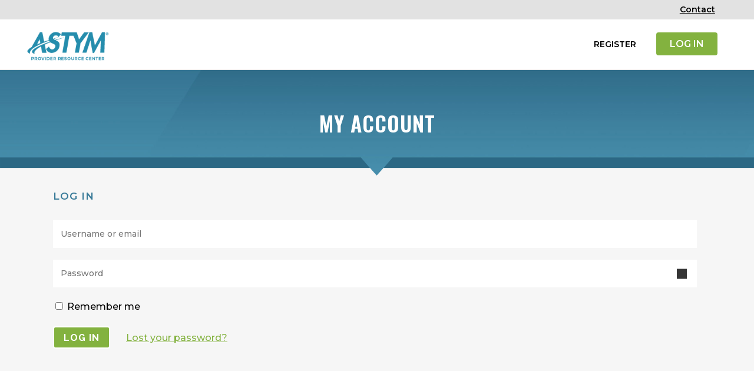

--- FILE ---
content_type: text/html; charset=UTF-8
request_url: https://prc.astym.com/my-account/
body_size: 15557
content:
	<!DOCTYPE html>
<html lang="en-US">
<head>
	<meta charset="UTF-8" />
	
				<meta name="viewport" content="width=device-width,initial-scale=1,user-scalable=no">
		
            
            
	<link rel="profile" href="http://gmpg.org/xfn/11" />
	<link rel="pingback" href="https://prc.astym.com/xmlrpc.php" />

	<title>Astym Provider Resource Center | My account</title>
<meta name='robots' content='max-image-preview:large, noindex, follow' />
<link rel='dns-prefetch' href='//cdnjs.cloudflare.com' />
<link rel='dns-prefetch' href='//fonts.googleapis.com' />
<link rel="alternate" type="application/rss+xml" title="Astym Provider Resource Center &raquo; Feed" href="https://prc.astym.com/feed/" />
<link rel="alternate" type="application/rss+xml" title="Astym Provider Resource Center &raquo; Comments Feed" href="https://prc.astym.com/comments/feed/" />
<link rel="alternate" title="oEmbed (JSON)" type="application/json+oembed" href="https://prc.astym.com/wp-json/oembed/1.0/embed?url=https%3A%2F%2Fprc.astym.com%2Fmy-account%2F" />
<link rel="alternate" title="oEmbed (XML)" type="text/xml+oembed" href="https://prc.astym.com/wp-json/oembed/1.0/embed?url=https%3A%2F%2Fprc.astym.com%2Fmy-account%2F&#038;format=xml" />
<style id='wp-img-auto-sizes-contain-inline-css' type='text/css'>
img:is([sizes=auto i],[sizes^="auto," i]){contain-intrinsic-size:3000px 1500px}
/*# sourceURL=wp-img-auto-sizes-contain-inline-css */
</style>
<link rel='stylesheet' id='wc-elavon-converge-credit-card-checkout-block-css' href='https://prc.astym.com/wp-content/plugins/woocommerce-gateway-elavon/assets/css/blocks/wc-elavon-vm-checkout-block.css?ver=1768802045' type='text/css' media='all' />
<link rel='stylesheet' id='wc-elavon-converge-echeck-checkout-block-css' href='https://prc.astym.com/wp-content/plugins/woocommerce-gateway-elavon/assets/css/blocks/wc-elavon-vm-checkout-block.css?ver=2.14.7' type='text/css' media='all' />
<link rel='stylesheet' id='mp-theme-css' href='https://prc.astym.com/wp-content/plugins/memberpress/css/ui/theme.css?ver=1.12.11' type='text/css' media='all' />
<style id='wp-emoji-styles-inline-css' type='text/css'>

	img.wp-smiley, img.emoji {
		display: inline !important;
		border: none !important;
		box-shadow: none !important;
		height: 1em !important;
		width: 1em !important;
		margin: 0 0.07em !important;
		vertical-align: -0.1em !important;
		background: none !important;
		padding: 0 !important;
	}
/*# sourceURL=wp-emoji-styles-inline-css */
</style>
<link rel='stylesheet' id='ultp-gutenberg-blocks-css' href='https://prc.astym.com/wp-content/plugins/uncanny-toolkit-pro/src/blocks/dist/index.css?ver=4.4' type='text/css' media='all' />
<link rel='stylesheet' id='ulgm-gutenberg-blocks-css' href='https://prc.astym.com/wp-content/plugins/uncanny-learndash-groups/src/blocks/dist/index.css?ver=6.1.5' type='text/css' media='all' />
<link rel='stylesheet' id='learndash_quiz_front_css-css' href='//prc.astym.com/wp-content/plugins/sfwd-lms/themes/legacy/templates/learndash_quiz_front.min.css?ver=4.25.7.1' type='text/css' media='all' />
<link rel='stylesheet' id='dashicons-css' href='https://prc.astym.com/wp-includes/css/dashicons.min.css?ver=6.9' type='text/css' media='all' />
<link rel='stylesheet' id='learndash-front-css' href='//prc.astym.com/wp-content/plugins/sfwd-lms/themes/ld30/assets/css/learndash.min.css?ver=4.25.7.1' type='text/css' media='all' />
<style id='learndash-front-inline-css' type='text/css'>
		.learndash-wrapper .ld-item-list .ld-item-list-item.ld-is-next,
		.learndash-wrapper .wpProQuiz_content .wpProQuiz_questionListItem label:focus-within {
			border-color: #458caa;
		}

		/*
		.learndash-wrapper a:not(.ld-button):not(#quiz_continue_link):not(.ld-focus-menu-link):not(.btn-blue):not(#quiz_continue_link):not(.ld-js-register-account):not(#ld-focus-mode-course-heading):not(#btn-join):not(.ld-item-name):not(.ld-table-list-item-preview):not(.ld-lesson-item-preview-heading),
		 */

		.learndash-wrapper .ld-breadcrumbs a,
		.learndash-wrapper .ld-lesson-item.ld-is-current-lesson .ld-lesson-item-preview-heading,
		.learndash-wrapper .ld-lesson-item.ld-is-current-lesson .ld-lesson-title,
		.learndash-wrapper .ld-primary-color-hover:hover,
		.learndash-wrapper .ld-primary-color,
		.learndash-wrapper .ld-primary-color-hover:hover,
		.learndash-wrapper .ld-primary-color,
		.learndash-wrapper .ld-tabs .ld-tabs-navigation .ld-tab.ld-active,
		.learndash-wrapper .ld-button.ld-button-transparent,
		.learndash-wrapper .ld-button.ld-button-reverse,
		.learndash-wrapper .ld-icon-certificate,
		.learndash-wrapper .ld-login-modal .ld-login-modal-login .ld-modal-heading,
		#wpProQuiz_user_content a,
		.learndash-wrapper .ld-item-list .ld-item-list-item a.ld-item-name:hover,
		.learndash-wrapper .ld-focus-comments__heading-actions .ld-expand-button,
		.learndash-wrapper .ld-focus-comments__heading a,
		.learndash-wrapper .ld-focus-comments .comment-respond a,
		.learndash-wrapper .ld-focus-comment .ld-comment-reply a.comment-reply-link:hover,
		.learndash-wrapper .ld-expand-button.ld-button-alternate {
			color: #458caa !important;
		}

		.learndash-wrapper .ld-focus-comment.bypostauthor>.ld-comment-wrapper,
		.learndash-wrapper .ld-focus-comment.role-group_leader>.ld-comment-wrapper,
		.learndash-wrapper .ld-focus-comment.role-administrator>.ld-comment-wrapper {
			background-color:rgba(69, 140, 170, 0.03) !important;
		}


		.learndash-wrapper .ld-primary-background,
		.learndash-wrapper .ld-tabs .ld-tabs-navigation .ld-tab.ld-active:after {
			background: #458caa !important;
		}



		.learndash-wrapper .ld-course-navigation .ld-lesson-item.ld-is-current-lesson .ld-status-incomplete,
		.learndash-wrapper .ld-focus-comment.bypostauthor:not(.ptype-sfwd-assignment) >.ld-comment-wrapper>.ld-comment-avatar img,
		.learndash-wrapper .ld-focus-comment.role-group_leader>.ld-comment-wrapper>.ld-comment-avatar img,
		.learndash-wrapper .ld-focus-comment.role-administrator>.ld-comment-wrapper>.ld-comment-avatar img {
			border-color: #458caa !important;
		}



		.learndash-wrapper .ld-loading::before {
			border-top:3px solid #458caa !important;
		}

		.learndash-wrapper .ld-button:hover:not([disabled]):not(.ld-button-transparent):not(.ld--ignore-inline-css),
		#learndash-tooltips .ld-tooltip:after,
		#learndash-tooltips .ld-tooltip,
		.ld-tooltip:not(.ld-tooltip--modern) [role="tooltip"],
		.learndash-wrapper .ld-primary-background,
		.learndash-wrapper .btn-join:not(.ld--ignore-inline-css),
		.learndash-wrapper #btn-join:not(.ld--ignore-inline-css),
		.learndash-wrapper .ld-button:not([disabled]):not(.ld-button-reverse):not(.ld-button-transparent):not(.ld--ignore-inline-css),
		.learndash-wrapper .ld-expand-button:not([disabled]),
		.learndash-wrapper .wpProQuiz_content .wpProQuiz_button:not([disabled]):not(.wpProQuiz_button_reShowQuestion):not(.wpProQuiz_button_restartQuiz),
		.learndash-wrapper .wpProQuiz_content .wpProQuiz_button2:not([disabled]),
		.learndash-wrapper .ld-focus .ld-focus-sidebar .ld-course-navigation-heading,
		.learndash-wrapper .ld-focus-comments .form-submit #submit,
		.learndash-wrapper .ld-login-modal input[type='submit']:not([disabled]),
		.learndash-wrapper .ld-login-modal .ld-login-modal-register:not([disabled]),
		.learndash-wrapper .wpProQuiz_content .wpProQuiz_certificate a.btn-blue:not([disabled]),
		.learndash-wrapper .ld-focus .ld-focus-header .ld-user-menu .ld-user-menu-items a:not([disabled]),
		#wpProQuiz_user_content table.wp-list-table thead th,
		#wpProQuiz_overlay_close:not([disabled]),
		.learndash-wrapper .ld-expand-button.ld-button-alternate:not([disabled]) .ld-icon {
			background-color: #458caa !important;
			color: #000000;
		}

		.learndash-wrapper .ld-focus .ld-focus-sidebar .ld-focus-sidebar-trigger:not([disabled]):not(:hover):not(:focus) .ld-icon {
			background-color: #458caa;
		}

		.learndash-wrapper .ld-focus .ld-focus-sidebar .ld-focus-sidebar-trigger:hover .ld-icon,
		.learndash-wrapper .ld-focus .ld-focus-sidebar .ld-focus-sidebar-trigger:focus .ld-icon {
			border-color: #458caa;
			color: #458caa;
		}

		.learndash-wrapper .ld-button:focus:not(.ld-button-transparent):not(.ld--ignore-inline-css),
		.learndash-wrapper .btn-join:focus:not(.ld--ignore-inline-css),
		.learndash-wrapper #btn-join:focus:not(.ld--ignore-inline-css),
		.learndash-wrapper .ld-expand-button:focus,
		.learndash-wrapper .wpProQuiz_content .wpProQuiz_button:not(.wpProQuiz_button_reShowQuestion):focus:not(.wpProQuiz_button_restartQuiz),
		.learndash-wrapper .wpProQuiz_content .wpProQuiz_button2:focus,
		.learndash-wrapper .ld-focus-comments .form-submit #submit,
		.learndash-wrapper .ld-login-modal input[type='submit']:focus,
		.learndash-wrapper .ld-login-modal .ld-login-modal-register:focus,
		.learndash-wrapper .wpProQuiz_content .wpProQuiz_certificate a.btn-blue:focus {
			opacity: 0.75; /* Replicates the hover/focus states pre-4.21.3. */
			outline-color: #458caa;
		}

		.learndash-wrapper .ld-button:hover:not(.ld-button-transparent):not(.ld--ignore-inline-css),
		.learndash-wrapper .btn-join:hover:not(.ld--ignore-inline-css),
		.learndash-wrapper #btn-join:hover:not(.ld--ignore-inline-css),
		.learndash-wrapper .ld-expand-button:hover,
		.learndash-wrapper .wpProQuiz_content .wpProQuiz_button:not(.wpProQuiz_button_reShowQuestion):hover:not(.wpProQuiz_button_restartQuiz),
		.learndash-wrapper .wpProQuiz_content .wpProQuiz_button2:hover,
		.learndash-wrapper .ld-focus-comments .form-submit #submit,
		.learndash-wrapper .ld-login-modal input[type='submit']:hover,
		.learndash-wrapper .ld-login-modal .ld-login-modal-register:hover,
		.learndash-wrapper .wpProQuiz_content .wpProQuiz_certificate a.btn-blue:hover {
			background-color: #458caa; /* Replicates the hover/focus states pre-4.21.3. */
			opacity: 0.85; /* Replicates the hover/focus states pre-4.21.3. */
		}

		.learndash-wrapper .ld-item-list .ld-item-search .ld-closer:focus {
			border-color: #458caa;
		}

		.learndash-wrapper .ld-focus .ld-focus-header .ld-user-menu .ld-user-menu-items:before {
			border-bottom-color: #458caa !important;
		}

		.learndash-wrapper .ld-button.ld-button-transparent:hover {
			background: transparent !important;
		}

		.learndash-wrapper .ld-button.ld-button-transparent:focus {
			outline-color: #458caa;
		}

		.learndash-wrapper .ld-focus .ld-focus-header .sfwd-mark-complete .learndash_mark_complete_button:not(.ld--ignore-inline-css),
		.learndash-wrapper .ld-focus .ld-focus-header #sfwd-mark-complete #learndash_mark_complete_button,
		.learndash-wrapper .ld-button.ld-button-transparent,
		.learndash-wrapper .ld-button.ld-button-alternate,
		.learndash-wrapper .ld-expand-button.ld-button-alternate {
			background-color:transparent !important;
		}

		.learndash-wrapper .ld-focus-header .ld-user-menu .ld-user-menu-items a,
		.learndash-wrapper .ld-button.ld-button-reverse:hover,
		.learndash-wrapper .ld-alert-success .ld-alert-icon.ld-icon-certificate,
		.learndash-wrapper .ld-alert-warning .ld-button,
		.learndash-wrapper .ld-primary-background.ld-status {
			color:white !important;
		}

		.learndash-wrapper .ld-status.ld-status-unlocked {
			background-color: rgba(69,140,170,0.2) !important;
			color: #458caa !important;
		}

		.learndash-wrapper .wpProQuiz_content .wpProQuiz_addToplist {
			background-color: rgba(69,140,170,0.1) !important;
			border: 1px solid #458caa !important;
		}

		.learndash-wrapper .wpProQuiz_content .wpProQuiz_toplistTable th {
			background: #458caa !important;
		}

		.learndash-wrapper .wpProQuiz_content .wpProQuiz_toplistTrOdd {
			background-color: rgba(69,140,170,0.1) !important;
		}


		.learndash-wrapper .wpProQuiz_content .wpProQuiz_time_limit .wpProQuiz_progress {
			background-color: #458caa !important;
		}
		
		.learndash-wrapper #quiz_continue_link,
		.learndash-wrapper .ld-secondary-background,
		.learndash-wrapper .learndash_mark_complete_button:not(.ld--ignore-inline-css),
		.learndash-wrapper #learndash_mark_complete_button,
		.learndash-wrapper .ld-status-complete,
		.learndash-wrapper .ld-alert-success .ld-button,
		.learndash-wrapper .ld-alert-success .ld-alert-icon {
			background-color: #83b23f !important;
		}

		.learndash-wrapper #quiz_continue_link:focus,
		.learndash-wrapper .learndash_mark_complete_button:focus:not(.ld--ignore-inline-css),
		.learndash-wrapper #learndash_mark_complete_button:focus,
		.learndash-wrapper .ld-alert-success .ld-button:focus {
			outline-color: #83b23f;
		}

		.learndash-wrapper .wpProQuiz_content a#quiz_continue_link {
			background-color: #83b23f !important;
		}

		.learndash-wrapper .wpProQuiz_content a#quiz_continue_link:focus {
			outline-color: #83b23f;
		}

		.learndash-wrapper .course_progress .sending_progress_bar {
			background: #83b23f !important;
		}

		.learndash-wrapper .wpProQuiz_content .wpProQuiz_button_reShowQuestion:hover, .learndash-wrapper .wpProQuiz_content .wpProQuiz_button_restartQuiz:hover {
			background-color: #83b23f !important;
			opacity: 0.75;
		}

		.learndash-wrapper .wpProQuiz_content .wpProQuiz_button_reShowQuestion:focus,
		.learndash-wrapper .wpProQuiz_content .wpProQuiz_button_restartQuiz:focus {
			outline-color: #83b23f;
		}

		.learndash-wrapper .ld-secondary-color-hover:hover,
		.learndash-wrapper .ld-secondary-color,
		.learndash-wrapper .ld-focus .ld-focus-header .sfwd-mark-complete .learndash_mark_complete_button:not(.ld--ignore-inline-css),
		.learndash-wrapper .ld-focus .ld-focus-header #sfwd-mark-complete #learndash_mark_complete_button,
		.learndash-wrapper .ld-focus .ld-focus-header .sfwd-mark-complete:after {
			color: #83b23f !important;
		}

		.learndash-wrapper .ld-secondary-in-progress-icon {
			border-left-color: #83b23f !important;
			border-top-color: #83b23f !important;
		}

		.learndash-wrapper .ld-alert-success {
			border-color: #83b23f;
			background-color: transparent !important;
			color: #83b23f;
		}

		
		.learndash-wrapper .ld-alert-warning {
			background-color:transparent;
		}

		.learndash-wrapper .ld-status-waiting,
		.learndash-wrapper .ld-alert-warning .ld-alert-icon {
			background-color: #83b23f !important;
		}

		.learndash-wrapper .ld-tertiary-color-hover:hover,
		.learndash-wrapper .ld-tertiary-color,
		.learndash-wrapper .ld-alert-warning {
			color: #83b23f !important;
		}

		.learndash-wrapper .ld-tertiary-background {
			background-color: #83b23f !important;
		}

		.learndash-wrapper .ld-alert-warning {
			border-color: #83b23f !important;
		}

		.learndash-wrapper .ld-tertiary-background,
		.learndash-wrapper .ld-alert-warning .ld-alert-icon {
			color:white !important;
		}

		.learndash-wrapper .wpProQuiz_content .wpProQuiz_reviewQuestion li.wpProQuiz_reviewQuestionReview,
		.learndash-wrapper .wpProQuiz_content .wpProQuiz_box li.wpProQuiz_reviewQuestionReview {
			background-color: #83b23f !important;
		}

		
/*# sourceURL=learndash-front-inline-css */
</style>
<link rel='stylesheet' id='ldx-design-upgrade-learndash-css' href='https://prc.astym.com/wp-content/plugins/design-upgrade-learndash/assets/css/ld3.css?ver=2.12' type='text/css' media='all' />
<link rel='stylesheet' id='DSCF7-front-css-css' href='https://prc.astym.com/wp-content/plugins/digital-signature-checkout-for-woocommerce/public/css/design.css?ver=1.0.0' type='text/css' media='all' />
<link rel='stylesheet' id='font-awesome-css' href='https://prc.astym.com/wp-content/plugins/elementor/assets/lib/font-awesome/css/font-awesome.min.css?ver=4.7.0' type='text/css' media='all' />
<link rel='stylesheet' id='elusive-icons-css' href='https://prc.astym.com/wp-content/plugins/post-carousel-pro/public/assets/css/elusive-icons.min.css?ver=1.2.15' type='text/css' media='all' />
<link rel='stylesheet' id='magnific-popup-css' href='https://prc.astym.com/wp-content/plugins/post-carousel-pro/public/assets/css/magnific-popup.css?ver=1.2.15' type='text/css' media='all' />
<link rel='stylesheet' id='remodal-css' href='https://prc.astym.com/wp-content/plugins/post-carousel-pro/public/assets/css/remodal.css?ver=1.2.15' type='text/css' media='all' />
<link rel='stylesheet' id='bxslider-css' href='https://prc.astym.com/wp-content/plugins/post-carousel-pro/public/assets/css/jquery.bxslider.min.css?ver=1.2.15' type='text/css' media='all' />
<link rel='stylesheet' id='remodal-default-theme-css' href='https://prc.astym.com/wp-content/plugins/post-carousel-pro/public/assets/css/remodal-default-theme.css?ver=1.2.15' type='text/css' media='all' />
<link rel='stylesheet' id='pcpro-style-css' href='https://prc.astym.com/wp-content/plugins/post-carousel-pro/public/assets/css/style.min.css?ver=1.2.15' type='text/css' media='all' />
<link rel='stylesheet' id='pcpro-custom-css' href='https://prc.astym.com/wp-content/plugins/post-carousel-pro/public/assets/css/custom.css?ver=1.2.15' type='text/css' media='all' />
<link rel='stylesheet' id='pcpro-responsive-css' href='https://prc.astym.com/wp-content/plugins/post-carousel-pro/public/assets/css/responsive.css?ver=1.2.15' type='text/css' media='all' />
<link rel='stylesheet' id='gravity-forms-tooltip-public-css' href='https://prc.astym.com/wp-content/plugins/tooltip-for-gravity-forms/public/css/gravity-forms-tooltip-public.css?ver=3.0.2' type='text/css' media='all' />
<link rel='stylesheet' id='uncannyowl-learndash-toolkit-free-css' href='https://prc.astym.com/wp-content/plugins/uncanny-learndash-toolkit/src/assets/frontend/dist/bundle.min.css?ver=3.8.0.2' type='text/css' media='all' />
<link rel='stylesheet' id='ultp-frontend-css' href='https://prc.astym.com/wp-content/plugins/uncanny-toolkit-pro/src/assets/dist/frontend/bundle.min.css?ver=4.4' type='text/css' media='all' />
<link rel='stylesheet' id='select2-css' href='https://prc.astym.com/wp-content/plugins/woocommerce/assets/css/select2.css?ver=10.4.3' type='text/css' media='all' />
<link rel='stylesheet' id='wcs-view-subscription-css' href='//prc.astym.com/wp-content/plugins/woocommerce-subscriptions/assets/css/view-subscription.css?ver=8.3.0' type='text/css' media='all' />
<style id='woocommerce-inline-inline-css' type='text/css'>
.woocommerce form .form-row .required { visibility: visible; }
/*# sourceURL=woocommerce-inline-inline-css */
</style>
<link rel='stylesheet' id='learndash-css' href='//prc.astym.com/wp-content/plugins/sfwd-lms/src/assets/dist/css/styles.css?ver=4.25.7.1' type='text/css' media='all' />
<link rel='stylesheet' id='jquery-dropdown-css-css' href='//prc.astym.com/wp-content/plugins/sfwd-lms/assets/css/jquery.dropdown.min.css?ver=4.25.7.1' type='text/css' media='all' />
<link rel='stylesheet' id='learndash_lesson_video-css' href='//prc.astym.com/wp-content/plugins/sfwd-lms/themes/legacy/templates/learndash_lesson_video.min.css?ver=4.25.7.1' type='text/css' media='all' />
<link rel='stylesheet' id='learndash-admin-bar-css' href='https://prc.astym.com/wp-content/plugins/sfwd-lms/src/assets/dist/css/admin-bar/styles.css?ver=4.25.7.1' type='text/css' media='all' />
<link rel='stylesheet' id='learndash-course-grid-skin-grid-css' href='https://prc.astym.com/wp-content/plugins/sfwd-lms/includes/course-grid/templates/skins/grid/style.css?ver=4.25.7.1' type='text/css' media='all' />
<link rel='stylesheet' id='learndash-course-grid-pagination-css' href='https://prc.astym.com/wp-content/plugins/sfwd-lms/includes/course-grid/templates/pagination/style.css?ver=4.25.7.1' type='text/css' media='all' />
<link rel='stylesheet' id='learndash-course-grid-filter-css' href='https://prc.astym.com/wp-content/plugins/sfwd-lms/includes/course-grid/templates/filter/style.css?ver=4.25.7.1' type='text/css' media='all' />
<link rel='stylesheet' id='learndash-course-grid-card-grid-1-css' href='https://prc.astym.com/wp-content/plugins/sfwd-lms/includes/course-grid/templates/cards/grid-1/style.css?ver=4.25.7.1' type='text/css' media='all' />
<link rel='stylesheet' id='if-menu-site-css-css' href='https://prc.astym.com/wp-content/plugins/if-menu/assets/if-menu-site.css?ver=6.9' type='text/css' media='all' />
<link rel='stylesheet' id='mediaelement-css' href='https://prc.astym.com/wp-includes/js/mediaelement/mediaelementplayer-legacy.min.css?ver=4.2.17' type='text/css' media='all' />
<link rel='stylesheet' id='wp-mediaelement-css' href='https://prc.astym.com/wp-includes/js/mediaelement/wp-mediaelement.min.css?ver=6.9' type='text/css' media='all' />
<link rel='stylesheet' id='bridge-default-style-css' href='https://prc.astym.com/wp-content/themes/bridge/style.css?ver=6.9' type='text/css' media='all' />
<link rel='stylesheet' id='bridge-qode-font_awesome-css' href='https://prc.astym.com/wp-content/themes/bridge/css/font-awesome/css/font-awesome.min.css?ver=6.9' type='text/css' media='all' />
<link rel='stylesheet' id='bridge-qode-font_elegant-css' href='https://prc.astym.com/wp-content/themes/bridge/css/elegant-icons/style.min.css?ver=6.9' type='text/css' media='all' />
<link rel='stylesheet' id='bridge-qode-linea_icons-css' href='https://prc.astym.com/wp-content/themes/bridge/css/linea-icons/style.css?ver=6.9' type='text/css' media='all' />
<link rel='stylesheet' id='bridge-qode-dripicons-css' href='https://prc.astym.com/wp-content/themes/bridge/css/dripicons/dripicons.css?ver=6.9' type='text/css' media='all' />
<link rel='stylesheet' id='bridge-qode-kiko-css' href='https://prc.astym.com/wp-content/themes/bridge/css/kiko/kiko-all.css?ver=6.9' type='text/css' media='all' />
<link rel='stylesheet' id='bridge-qode-font_awesome_5-css' href='https://prc.astym.com/wp-content/themes/bridge/css/font-awesome-5/css/font-awesome-5.min.css?ver=6.9' type='text/css' media='all' />
<link rel='stylesheet' id='bridge-stylesheet-css' href='https://prc.astym.com/wp-content/themes/bridge/css/stylesheet.min.css?ver=6.9' type='text/css' media='all' />
<style id='bridge-stylesheet-inline-css' type='text/css'>
   .page-id-26547.disabled_footer_top .footer_top_holder, .page-id-26547.disabled_footer_bottom .footer_bottom_holder { display: none;}


/*# sourceURL=bridge-stylesheet-inline-css */
</style>
<link rel='stylesheet' id='bridge-woocommerce-css' href='https://prc.astym.com/wp-content/themes/bridge/css/woocommerce.min.css?ver=6.9' type='text/css' media='all' />
<link rel='stylesheet' id='bridge-woocommerce-responsive-css' href='https://prc.astym.com/wp-content/themes/bridge/css/woocommerce_responsive.min.css?ver=6.9' type='text/css' media='all' />
<link rel='stylesheet' id='bridge-print-css' href='https://prc.astym.com/wp-content/themes/bridge/css/print.css?ver=6.9' type='text/css' media='all' />
<link rel='stylesheet' id='bridge-style-dynamic-css' href='https://prc.astym.com/wp-content/themes/bridge/css/style_dynamic_callback.php?ver=6.9' type='text/css' media='all' />
<link rel='stylesheet' id='bridge-responsive-css' href='https://prc.astym.com/wp-content/themes/bridge/css/responsive.min.css?ver=6.9' type='text/css' media='all' />
<link rel='stylesheet' id='bridge-style-dynamic-responsive-css' href='https://prc.astym.com/wp-content/themes/bridge/css/style_dynamic_responsive_callback.php?ver=6.9' type='text/css' media='all' />
<style id='bridge-style-dynamic-responsive-inline-css' type='text/css'>
header.sticky i.menu_icon.fa-caret-down.fa {
	float: right !important;
    margin-top: 22px !important;
    margin-left: 6px !important;
}

i.menu_icon.fa-caret-down.fa {
    float: right !important;
    margin-top: 35px !important;
    margin-left: 6px !important;
}

.elementor-lightbox{display:none !important;}
.second, .second.drop_down_start .inner ul li {
    height: auto !important;
}
.second .inner ul li .menu-style,.second.drop_down_start .inner ul li .menu-style2{margin:0;padding: 10px 0;}

.second .inner ul li a,.second.drop_down_start .inner ul {
    padding: 0;
    margin: 0;}
.second .inner ul li .widget p{margin-bottom:0;}

@media(max-width:1199px){
.header_bottom {
    padding: 0 !important;
}
@media(max-width:1150px){
.header_bottom nav.main_menu ul#menu-main-menu li>a {
    font-size: 12px;
    padding: 0 10px;
}
}
@media(min-width:769px){
.explore.sticky {
    top: 90px;
    position: fixed !important;;
    z-index: 999;
    left: 0 !important;
    right: 0;
    margin: auto;
    background: #f6f6f6;
}
}
.ld-course-navigation div.ld-lesson-items .ld-lesson-item a {
    pointer-events: none;
}

.qode-accordion-holder .qode-title-holder .qode-accordion-mark-icon span {
    transform: rotate(180deg) !important;
    top: 0;
    bottom: 0;
    display: flex;
    align-items: center;
}
/*# sourceURL=bridge-style-dynamic-responsive-inline-css */
</style>
<link rel='stylesheet' id='js_composer_front-css' href='https://prc.astym.com/wp-content/plugins/js_composer/assets/css/js_composer.min.css?ver=8.7.2' type='text/css' media='all' />
<link rel='stylesheet' id='bridge-style-handle-google-fonts-css' href='https://fonts.googleapis.com/css?family=Raleway%3A100%2C200%2C300%2C400%2C500%2C600%2C700%2C800%2C900%2C100italic%2C300italic%2C400italic%2C700italic%7CMontserrat%3A100%2C200%2C300%2C400%2C500%2C600%2C700%2C800%2C900%2C100italic%2C300italic%2C400italic%2C700italic%7COswald%3A100%2C200%2C300%2C400%2C500%2C600%2C700%2C800%2C900%2C100italic%2C300italic%2C400italic%2C700italic%7CPlayfair+Display%3A100%2C200%2C300%2C400%2C500%2C600%2C700%2C800%2C900%2C100italic%2C300italic%2C400italic%2C700italic%7CGeo%3A100%2C200%2C300%2C400%2C500%2C600%2C700%2C800%2C900%2C100italic%2C300italic%2C400italic%2C700italic&#038;subset=latin%2Clatin-ext&#038;ver=1.0.0' type='text/css' media='all' />
<link rel='stylesheet' id='bridge-core-dashboard-style-css' href='https://prc.astym.com/wp-content/plugins/bridge-core/modules/core-dashboard/assets/css/core-dashboard.min.css?ver=6.9' type='text/css' media='all' />
<link rel='stylesheet' id='datatables-styles-css' href='https://prc.astym.com/wp-content/plugins/tin-canny-learndash-reporting/src/assets/admin/css/datatables.min.css?ver=0.0.1' type='text/css' media='all' />
<link rel='stylesheet' id='uotc-group-quiz-report-css' href='https://prc.astym.com/wp-content/plugins/tin-canny-learndash-reporting/src/assets/admin/css/group-quiz-report-module.css?ver=0.0.1' type='text/css' media='all' />
<link rel='stylesheet' id='bridge-childstyle-css' href='https://prc.astym.com/wp-content/themes/bridge-child/style.css?ver=6.9' type='text/css' media='all' />
<link rel='stylesheet' id='snc-style-css' href='https://prc.astym.com/wp-content/plugins/tin-canny-learndash-reporting/src/uncanny-articulate-and-captivate/assets/css/min/vc-snc-style.min.css?ver=5.1.2' type='text/css' media='all' />
<script type="text/javascript" src="https://prc.astym.com/wp-includes/js/jquery/jquery.min.js?ver=3.7.1" id="jquery-core-js"></script>
<script type="text/javascript" src="https://prc.astym.com/wp-includes/js/jquery/jquery-migrate.min.js?ver=3.4.1" id="jquery-migrate-js"></script>
<script type="text/javascript" id="DSCFW-front-js-js-extra">
/* <![CDATA[ */
var signaturecolors = {"ajaxurl":"https://prc.astym.com/wp-admin/admin-ajax.php","signature_backcolor":"#d1d1d1","signature_penclr":"#000000","signature_required":"false","signature_width":"300","translation_drawsignature":"Draw Signature","translation_clear":"Clear","translation_validation":"Please draw your signature.","parent_target":"woocommerce/checkout-contact-information-block"};
//# sourceURL=DSCFW-front-js-js-extra
/* ]]> */
</script>
<script type="text/javascript" src="https://prc.astym.com/wp-content/plugins/digital-signature-checkout-for-woocommerce/public/js/design.js?ver=1.0.0" id="DSCFW-front-js-js"></script>
<script type="text/javascript" src="https://prc.astym.com/wp-content/plugins/digital-signature-checkout-for-woocommerce/public/js/digital_signature_pad.js?ver=1.0.0" id="DSCFW-jquery-sign-js-js"></script>
<script type="text/javascript" src="https://prc.astym.com/wp-content/plugins/tooltip-for-gravity-forms/public/js/popper.min.js" id="popper-js-for-tippy-js"></script>
<script type="text/javascript" src="//cdnjs.cloudflare.com/polyfill/v3/polyfill.min.js?features=Array.prototype.find,Promise,Object.assign" id="tippy-polyfill-js"></script>
<script type="text/javascript" src="https://prc.astym.com/wp-content/plugins/tooltip-for-gravity-forms/public/js/tippy.min.js" id="tippy-js"></script>
<script type="text/javascript" src="https://prc.astym.com/wp-content/plugins/tooltip-for-gravity-forms/public/js/gravity-forms-tooltip-public.js?ver=3.0.2" id="gravity-forms-tooltip-public-js"></script>
<script type="text/javascript" id="uncannyowl-learndash-toolkit-free-js-extra">
/* <![CDATA[ */
var UncannyToolkit = {"ajax":{"url":"https://prc.astym.com/wp-admin/admin-ajax.php","nonce":"3afc316b7b"},"integrity":{"shouldPreventConcurrentLogin":false},"i18n":{"dismiss":"Dismiss","preventConcurrentLogin":"Your account has exceeded maximum concurrent login number.","error":{"generic":"Something went wrong. Please, try again"}},"modals":[]};
//# sourceURL=uncannyowl-learndash-toolkit-free-js-extra
/* ]]> */
</script>
<script type="text/javascript" src="https://prc.astym.com/wp-content/plugins/uncanny-learndash-toolkit/src/assets/frontend/dist/bundle.min.js?ver=3.8.0.2" id="uncannyowl-learndash-toolkit-free-js"></script>
<script type="text/javascript" id="ultp-frontend-js-extra">
/* <![CDATA[ */
var UncannyToolkitPro = {"restURL":"https://prc.astym.com/wp-json/uo_toolkit/v1/","nonce":"9a3f59d3b0"};
//# sourceURL=ultp-frontend-js-extra
/* ]]> */
</script>
<script type="text/javascript" src="https://prc.astym.com/wp-content/plugins/uncanny-toolkit-pro/src/assets/dist/frontend/bundle.min.js?ver=4.4" id="ultp-frontend-js"></script>
<script type="text/javascript" src="https://prc.astym.com/wp-content/plugins/woocommerce/assets/js/jquery-blockui/jquery.blockUI.min.js?ver=2.7.0-wc.10.4.3" id="wc-jquery-blockui-js" data-wp-strategy="defer"></script>
<script type="text/javascript" id="wc-add-to-cart-js-extra">
/* <![CDATA[ */
var wc_add_to_cart_params = {"ajax_url":"/wp-admin/admin-ajax.php","wc_ajax_url":"/?wc-ajax=%%endpoint%%","i18n_view_cart":"View cart","cart_url":null,"is_cart":"","cart_redirect_after_add":"no"};
//# sourceURL=wc-add-to-cart-js-extra
/* ]]> */
</script>
<script type="text/javascript" src="https://prc.astym.com/wp-content/plugins/woocommerce/assets/js/frontend/add-to-cart.min.js?ver=10.4.3" id="wc-add-to-cart-js" data-wp-strategy="defer"></script>
<script type="text/javascript" src="https://prc.astym.com/wp-content/plugins/woocommerce/assets/js/selectWoo/selectWoo.full.min.js?ver=1.0.9-wc.10.4.3" id="selectWoo-js" defer="defer" data-wp-strategy="defer"></script>
<script type="text/javascript" id="zxcvbn-async-js-extra">
/* <![CDATA[ */
var _zxcvbnSettings = {"src":"https://prc.astym.com/wp-includes/js/zxcvbn.min.js"};
//# sourceURL=zxcvbn-async-js-extra
/* ]]> */
</script>
<script type="text/javascript" src="https://prc.astym.com/wp-includes/js/zxcvbn-async.min.js?ver=1.0" id="zxcvbn-async-js"></script>
<script type="text/javascript" src="https://prc.astym.com/wp-includes/js/dist/hooks.min.js?ver=dd5603f07f9220ed27f1" id="wp-hooks-js"></script>
<script type="text/javascript" src="https://prc.astym.com/wp-includes/js/dist/i18n.min.js?ver=c26c3dc7bed366793375" id="wp-i18n-js"></script>
<script type="text/javascript" id="wp-i18n-js-after">
/* <![CDATA[ */
wp.i18n.setLocaleData( { 'text direction\u0004ltr': [ 'ltr' ] } );
//# sourceURL=wp-i18n-js-after
/* ]]> */
</script>
<script type="text/javascript" id="password-strength-meter-js-extra">
/* <![CDATA[ */
var pwsL10n = {"unknown":"Password strength unknown","short":"Very weak","bad":"Weak","good":"Medium","strong":"Strong","mismatch":"Mismatch"};
//# sourceURL=password-strength-meter-js-extra
/* ]]> */
</script>
<script type="text/javascript" src="https://prc.astym.com/wp-admin/js/password-strength-meter.min.js?ver=6.9" id="password-strength-meter-js"></script>
<script type="text/javascript" id="wc-password-strength-meter-js-extra">
/* <![CDATA[ */
var wc_password_strength_meter_params = {"min_password_strength":"3","stop_checkout":"","i18n_password_error":"Please enter a stronger password.","i18n_password_hint":"Hint: The password should be at least twelve characters long. To make it stronger, use upper and lower case letters, numbers, and symbols like ! \" ? $ % ^ & )."};
//# sourceURL=wc-password-strength-meter-js-extra
/* ]]> */
</script>
<script type="text/javascript" src="https://prc.astym.com/wp-content/plugins/woocommerce/assets/js/frontend/password-strength-meter.min.js?ver=10.4.3" id="wc-password-strength-meter-js" defer="defer" data-wp-strategy="defer"></script>
<script type="text/javascript" src="https://prc.astym.com/wp-content/plugins/woocommerce/assets/js/frontend/account-i18n.min.js?ver=10.4.3" id="wc-account-i18n-js" defer="defer" data-wp-strategy="defer"></script>
<script type="text/javascript" src="https://prc.astym.com/wp-content/plugins/woocommerce/assets/js/js-cookie/js.cookie.min.js?ver=2.1.4-wc.10.4.3" id="wc-js-cookie-js" defer="defer" data-wp-strategy="defer"></script>
<script type="text/javascript" id="woocommerce-js-extra">
/* <![CDATA[ */
var woocommerce_params = {"ajax_url":"/wp-admin/admin-ajax.php","wc_ajax_url":"/?wc-ajax=%%endpoint%%","i18n_password_show":"Show password","i18n_password_hide":"Hide password"};
//# sourceURL=woocommerce-js-extra
/* ]]> */
</script>
<script type="text/javascript" src="https://prc.astym.com/wp-content/plugins/woocommerce/assets/js/frontend/woocommerce.min.js?ver=10.4.3" id="woocommerce-js" defer="defer" data-wp-strategy="defer"></script>
<script type="text/javascript" src="https://prc.astym.com/wp-content/plugins/js_composer/assets/js/vendors/woocommerce-add-to-cart.js?ver=8.7.2" id="vc_woocommerce-add-to-cart-js-js"></script>
<script type="text/javascript" src="https://prc.astym.com/wp-content/themes/bridge-child/js/custom.js?ver=6.9" id="custom_script-js"></script>
<script type="text/javascript" src="https://prc.astym.com/wp-content/plugins/woocommerce/assets/js/select2/select2.full.min.js?ver=4.0.3-wc.10.4.3" id="wc-select2-js" defer="defer" data-wp-strategy="defer"></script>
<script type="text/javascript" id="wc-settings-dep-in-header-js-after">
/* <![CDATA[ */
console.warn( "Scripts that have a dependency on [wc-blocks-checkout] must be loaded in the footer, DSCFW-front was registered to load in the header, but has been switched to load in the footer instead. See https://github.com/woocommerce/woocommerce-gutenberg-products-block/pull/5059" );
//# sourceURL=wc-settings-dep-in-header-js-after
/* ]]> */
</script>
<script></script><link rel="https://api.w.org/" href="https://prc.astym.com/wp-json/" /><link rel="alternate" title="JSON" type="application/json" href="https://prc.astym.com/wp-json/wp/v2/pages/26547" /><link rel="EditURI" type="application/rsd+xml" title="RSD" href="https://prc.astym.com/xmlrpc.php?rsd" />
<link rel="canonical" href="https://prc.astym.com/my-account/" />
<link rel='shortlink' href='https://prc.astym.com/?p=26547' />
	<noscript><style>.woocommerce-product-gallery{ opacity: 1 !important; }</style></noscript>
	<meta name="generator" content="Elementor 3.34.1; features: additional_custom_breakpoints; settings: css_print_method-external, google_font-enabled, font_display-auto">
			<style>
				.e-con.e-parent:nth-of-type(n+4):not(.e-lazyloaded):not(.e-no-lazyload),
				.e-con.e-parent:nth-of-type(n+4):not(.e-lazyloaded):not(.e-no-lazyload) * {
					background-image: none !important;
				}
				@media screen and (max-height: 1024px) {
					.e-con.e-parent:nth-of-type(n+3):not(.e-lazyloaded):not(.e-no-lazyload),
					.e-con.e-parent:nth-of-type(n+3):not(.e-lazyloaded):not(.e-no-lazyload) * {
						background-image: none !important;
					}
				}
				@media screen and (max-height: 640px) {
					.e-con.e-parent:nth-of-type(n+2):not(.e-lazyloaded):not(.e-no-lazyload),
					.e-con.e-parent:nth-of-type(n+2):not(.e-lazyloaded):not(.e-no-lazyload) * {
						background-image: none !important;
					}
				}
			</style>
			<meta name="generator" content="Powered by WPBakery Page Builder - drag and drop page builder for WordPress."/>
<!-- Global site tag (gtag.js) - Google Analytics -->
<script async src="https://www.googletagmanager.com/gtag/js?id=UA-8170387-8"></script>
<script>
  window.dataLayer = window.dataLayer || [];
  function gtag(){dataLayer.push(arguments);}
  gtag('js', new Date());

  gtag('config', 'UA-8170387-8');
</script><link rel="icon" href="https://prc.astym.com/wp-content/uploads/2020/03/cropped-Astym-32x32.jpg" sizes="32x32" />
<link rel="icon" href="https://prc.astym.com/wp-content/uploads/2020/03/cropped-Astym-192x192.jpg" sizes="192x192" />
<link rel="apple-touch-icon" href="https://prc.astym.com/wp-content/uploads/2020/03/cropped-Astym-180x180.jpg" />
<meta name="msapplication-TileImage" content="https://prc.astym.com/wp-content/uploads/2020/03/cropped-Astym-270x270.jpg" />
		<style type="text/css" id="wp-custom-css">
			#register .gfield_validation_message
, #register .validation_message
{
    font-size: 13px !important;
    padding: 5px 10px !important;
}
.online-registration-faq .elementor-tab-content p
{
	margin-top:0px !important;
	margin-bottom:0px !important;
}
.online-registration-faq .elementor-tab-content
{
	padding:8px 15px !important;
}

.qode-accordion-holder .qode-title-holder .qode-accordion-mark-icon span {
    transform: rotate(180deg)  !important;
    top: 0;
    bottom: 0;
    display: flex;
    align-items: center;
}
@media(max-width:1199px) {
.instructor_boxes a.qbutton.default {
    white-space: inherit!important;
    padding: 10px !important;
    height: auto !important;
    line-height: 1.5 !important;
	font-size: 12px !important;
	text-align: center !important;
}}

 @media only screen and (min-width: 767px) and (max-width: 991px) 
{
	.online-certification-section > .elementor-container > .elementor-row 
	{
		flex-wrap:wrap;
		flex-direction:column-reverse;
	}
	.online-certification-section > .elementor-container > .elementor-row > div
	{
		width:100% !important;
	}
	
	.online-certification-section > .elementor-container > .elementor-row .elementor-column:first-child > .elementor-column-wrap > .elementor-widget-wrap
	{
		padding:15% 10% 10% 10%;
	}
	.online-certification-section > .elementor-container > .elementor-row .elementor-column:last-child .elementor-widget-wrap
	{
		padding:5px !important;
	}
	.online-certification-section > .elementor-container > .elementor-row > div:last-child
	{
		padding-left: 5%;
    padding-right: 5%;
	}
		.online-certification-section > .elementor-container > .elementor-row > div:last-child .elementor-widget-heading
	, .online-certification-section > .elementor-container > .elementor-row > div:last-child .elementor-widget-text-editor
	{
		text-align:center;
		
	}
	.online-certification-section
	{
		margin-top:50px !important;
	}
	 .online-certification-section > .elementor-container > .elementor-row > div:last-child  .elementor-icon-list-item a
	{
		justify-content:center;
	}
	#course-details .elementor-hidden-desktop h4
	{
		text-align:center;
	}
}
@media(max-width:991px) {
	
a.qbutton.default {
    white-space: inherit!important;
    padding: 10px !important;
    height: auto !important;
    line-height: 1.5 !important;
	font-size: 12px !important;
	text-align: center !important;
	}
.q_icon_with_title .icon_text_holder h5.icon_title {
    font-size: 18px;
		line-height: 30px;}
.arrow_headings .elementor-icon-list-item span.elementor-icon-list-icon i {
    width: auto;
}
	.cols_block .elementor-column-wrap {
    padding: 30px 20px !important;
}
	.cols_block .elementor-column-wrap h2 {
    font-size: 16px;
}
}

@media(max-width:767px) {
.therapy_form_wrap form#gform_1 .ginput_recaptcha > div {
    width: 100% !important;
}
	.anchor_block .elementor-widget-container {
    text-align: center;
}
}
.second, .second.drop_down_start .inner ul li {
    height: auto !important;
}
.second .inner ul li .menu-style,.second.drop_down_start .inner ul li .menu-style2{margin:0;padding: 10px 0;}

.second .inner ul li a,.second.drop_down_start .inner ul {
    padding: 0;
    margin: 0;}
.second .inner ul li .widget p{margin-bottom:0;}

@media(max-width:1199px){
.header_bottom {
    padding: 0 !important;
}
}
@media(max-width:1150px){
.header_bottom nav.main_menu ul#menu-main-menu li>a {
    font-size: 12px;
    padding: 0 10px;
}
}
@media(min-width:769px){
.explore.sticky {
    top: 90px;
    position: fixed !important;;
    z-index: 999;
    left: 0 !important;
    right: 0;
    margin: auto;
    background: #f6f6f6;
}
}
.elementor-lightbox{display:none !important;}

	
body {
	background-repeat:no-repeat !important;
	background-color:unset !important;
	}

	table#group-management-enrolled-users-datatable tr th:last-child, table#group-management-enrolled-users-datatable tr td:last-child {
    display: none !important;
}
.see-courses-details-row
{
	display:none;
}

@media (max-width: 991px)
{
.see-courses-details-row {
    position: fixed;
    bottom: 0px;
    width: 100%;
    right: 0px;
    background-color: #f7f7f7;
    z-index: 9999999;
    display: block !important;
	padding-top:10px;
	padding-bottom:10px;
}
	.page-id-28996 
	{
		padding-bottom:30px;
	}
	
}
.next-btn
{
	    background-color: #fff;
    color: #3b8c01;
    padding-left: 0px;
    padding-right: 0PX;
    cursor: pointer;
    position: relative;
    width: 100%;
    display: block;
    text-align: right;
    font-size: 18px;
}
.next-btn:after{
	content: "\f061";
    font-family: fontawesome;
    font-weight: 500;
}		</style>
		<noscript><style> .wpb_animate_when_almost_visible { opacity: 1; }</style></noscript></head>

<body class="wp-singular page-template-default page page-id-26547 wp-theme-bridge wp-child-theme-bridge-child theme-bridge bridge-core-3.3.4.6 ldx-plugin woocommerce-account woocommerce-page woocommerce-no-js  hide_top_bar_on_mobile_header qode-overridden-elementors-fonts columns-3 qode-child-theme-ver-1.0.0 qode-theme-ver-30.8.8.6 qode-theme-bridge disabled_footer_bottom wpb-js-composer js-comp-ver-8.7.2 vc_responsive elementor-default elementor-kit-66" itemscope itemtype="http://schema.org/WebPage">





<div class="wrapper">
	<div class="wrapper_inner">

    
		<!-- Google Analytics start -->
				<!-- Google Analytics end -->

		
	<header class=" has_top scroll_top  stick scrolled_not_transparent with_border page_header">
	<div class="header_inner clearfix">
				<div class="header_top_bottom_holder">
				<div class="header_top clearfix" style='' >
							<div class="left">
						<div class="inner">
													</div>
					</div>
					<div class="right">
						<div class="inner">
							<div class="header-widget widget_nav_menu header-right-widget"><div class="menu-top-menu-container"><ul id="menu-top-menu" class="menu"><li id="menu-item-26" class="menu-item menu-item-type-custom menu-item-object-custom menu-item-26"><a href="/contact">Contact</a></li>
</ul></div></div>						</div>
					</div>
						</div>

			<div class="header_bottom clearfix" style='' >
											<div class="header_inner_left">
																	<div class="mobile_menu_button">
		<span>
			<i class="qode_icon_font_awesome fa fa-bars " ></i>		</span>
	</div>
								<div class="logo_wrapper" >
	<div class="q_logo">
		<a itemprop="url" href="https://prc.astym.com/" >
             <img itemprop="image" class="normal" src="https://prc.astym.com/wp-content/uploads/2020/04/Astym-PRC.png" alt="Logo"> 			 <img itemprop="image" class="light" src="https://prc.astym.com/wp-content/uploads/2020/03/Astym.png" alt="Logo"/> 			 <img itemprop="image" class="dark" src="https://prc.astym.com/wp-content/uploads/2020/03/Astym.png" alt="Logo"/> 			 <img itemprop="image" class="sticky" src="https://prc.astym.com/wp-content/uploads/2020/03/Astym.png" alt="Logo"/> 			 <img itemprop="image" class="mobile" src="https://prc.astym.com/wp-content/uploads/2020/03/Astym.png" alt="Logo"/> 					</a>
	</div>
	</div>															</div>
															<div class="header_inner_right">
									<div class="side_menu_button_wrapper right">
																														<div class="side_menu_button">
																																	
										</div>
									</div>
								</div>
							
							
							<nav class="main_menu drop_down right">
								<ul id="menu-main-menu" class=""><li id="nav-menu-item-28459" class="menu-item menu-item-type-post_type menu-item-object-page  narrow"><a href="https://prc.astym.com/registration/" class=""><i class="menu_icon blank fa"></i><span>Register</span><span class="plus"></span></a></li>
<li id="nav-menu-item-197" class="menu-item menu-item-type-custom menu-item-object-custom  narrow"><a href="https://prc.astym.com/login/" class=""><i class="menu_icon blank fa"></i><span>Log In</span><span class="plus"></span></a></li>
</ul>							</nav>
														<nav class="mobile_menu">
	<ul id="menu-main-menu-1" class=""><li id="mobile-menu-item-28459" class="menu-item menu-item-type-post_type menu-item-object-page "><a href="https://prc.astym.com/registration/" class=""><span>Register</span></a><span class="mobile_arrow"><i class="fa fa-angle-right"></i><i class="fa fa-angle-down"></i></span></li>
<li id="mobile-menu-item-197" class="menu-item menu-item-type-custom menu-item-object-custom "><a href="https://prc.astym.com/login/" class=""><span>Log In</span></a><span class="mobile_arrow"><i class="fa fa-angle-right"></i><i class="fa fa-angle-down"></i></span></li>
</ul></nav>											</div>
			</div>
		</div>

</header>	<a id="back_to_top" href="#">
        <span class="fa-stack">
            <i class="qode_icon_font_awesome fa fa-arrow-up " ></i>        </span>
	</a>
	
	
    
    	
    
    <div class="content ">
        <div class="content_inner  ">
    			<div class="title_outer title_without_animation"    data-height="300">
		<div class="title title_size_medium  position_center  has_background" style="background-size:2560px auto;background-image:url(https://prc.astym.com/wp-content/uploads/2020/04/Astym-Treatment-1.jpg);height:300px;">
			<div class="image not_responsive"><img itemprop="image" src="https://prc.astym.com/wp-content/uploads/2020/04/Astym-Treatment-1.jpg" alt="&nbsp;" /> </div>
										<div class="title_holder"  style="padding-top:119px;height:181px;">
					<div class="container">
						<div class="container_inner clearfix">
								<div class="title_subtitle_holder" >
                                                                									<div class="title_subtitle_holder_inner">
																																					<h1 ><span>My account</span></h1>
																				
																																														</div>
								                                                            </div>
						</div>
					</div>
				</div>
								</div>
			</div>
				<div class="container">
            			<div class="container_inner default_template_holder clearfix page_container_inner" >
																				<div class="woocommerce"><div class="woocommerce-notices-wrapper"></div>
	
		<h2>Log In</h2>
		
		<form class="woocommerce-form woocommerce-form-login login" method="post" novalidate>

						
						
			<p class="woocommerce-form-row woocommerce-form-row--wide form-row form-row-wide">
				<input type="text" class="woocommerce-Input woocommerce-Input--text input-text placeholder" placeholder="Username or email" name="username" id="username" value="" />			</p>
			<p class="woocommerce-form-row woocommerce-form-row--wide form-row form-row-wide">
				<input class="woocommerce-Input woocommerce-Input--text input-text placeholder" placeholder="Password" type="password" name="password" id="password" />
			</p>
			
						
			<p class="form-row">
				<input type="hidden" id="woocommerce-login-nonce" name="woocommerce-login-nonce" value="26273fc234" /><input type="hidden" name="_wp_http_referer" value="/my-account/" />				<label class="woocommerce-form__label woocommerce-form__label-for-checkbox inline woo-my-account-rememberme">
					<input class="woocommerce-form__input woocommerce-form__input-checkbox" name="rememberme" type="checkbox" id="rememberme" value="forever" /> <span>Remember me</span>
				</label>
				<input type="submit" class="woocommerce-Button button" name="login" value="Log In" />
				<a class="lost_password woo-lost_password2" href="https://prc.astym.com/my-account/lost-password/">Lost your password?</a>

			</p>
			
				
				
		</form>


</div>
														 
																				
		</div>
        	</div>
						<div class="container">
			<div class="container_inner clearfix">
			<div class="content_bottom" >
					</div>
							</div>
				</div>
					
	</div>
</div>



	<footer >
		<div class="footer_inner clearfix">
				<div class="footer_top_holder">
            			<div class="footer_top footer_top_full">
										<span class='q_social_icon_holder circle_social' data-color=#fff data-hover-background-color=#83b23f data-hover-color=#fff><a itemprop='url' href='https://www.facebook.com/astymtherapy' target='_blank'><span class='fa-stack ' style='background-color: #8a8a8a;font-size: 20px;'><i class="qode_icon_font_awesome fa fa-facebook " style="color: #fff;font-size: 20px;" ></i></span></a></span><span class='q_social_icon_holder circle_social' data-color=#fff data-hover-background-color=#83b23f data-hover-color=#ff><a itemprop='url' href='https://www.instagram.com/astym_therapy/' target='_blank'><span class='fa-stack ' style='background-color: #8a8a8a;font-size: 20px;'><i class="qode_icon_font_awesome fa fa-instagram " style="color: #fff;font-size: 20px;" ></i></span></a></span><span class='q_social_icon_holder circle_social' data-color=#fff data-hover-background-color=#83b23f data-hover-color=#fff><a itemprop='url' href='https://twitter.com/astym' target='_blank'><span class='fa-stack ' style='background-color: #8a8a8a;font-size: 20px;'><i class="qode_icon_font_awesome fa fa-twitter " style="color: #fff;font-size: 20px;" ></i></span></a></span><span class='q_social_icon_holder circle_social' data-color=#fff data-hover-background-color=#83b23f data-hover-color=#fff><a itemprop='url' href='https://www.linkedin.com/company/astymtherapy/' target='_blank'><span class='fa-stack ' style='background-color: #8a8a8a;font-size: 20px;'><i class="qode_icon_font_awesome fa fa-linkedin-square " style="color: #fff;font-size: 20px;" ></i></span></a></span>							</div>
					</div>
							<div class="footer_bottom_holder">
                									<div class="footer_bottom">
							</div>
								</div>
				</div>
	</footer>
		
</div>
</div>
<script type="speculationrules">
{"prefetch":[{"source":"document","where":{"and":[{"href_matches":"/*"},{"not":{"href_matches":["/wp-*.php","/wp-admin/*","/wp-content/uploads/*","/wp-content/*","/wp-content/plugins/*","/wp-content/themes/bridge-child/*","/wp-content/themes/bridge/*","/*\\?(.+)"]}},{"not":{"selector_matches":"a[rel~=\"nofollow\"]"}},{"not":{"selector_matches":".no-prefetch, .no-prefetch a"}}]},"eagerness":"conservative"}]}
</script>
<?php get_user_memebership_name();  ?>
        <script>
            jQuery(document).ready(function () {
                jQuery('p#user_switching_switch_on').css('position', 'relative');
            })
        </script>
		                <script>
                    jQuery(document).ready(function () {
                        jQuery('p#user_switching_switch_on').css('float', 'right').css('padding-right', '10px');
                    })
                </script>
					<script>
		jQuery( window ).load(function()
		{
			var highestBox = 0;
			jQuery('.sp-post-carousel-pro-section .sp-pcp-post-box').each(function()
			{
                if(jQuery(this).height() > highestBox)
				{
					highestBox = jQuery(this).height();
				}
			});
			jQuery('.sp-post-carousel-pro-section .sp-pcp-post-box').height(highestBox);
		});
	</script>
		<script>
		jQuery( ".custom-download-button" ).find('a').attr("download","");
	</script>
	<script type="text/javascript">jQuery(function($){		function load_elavon_converge_credit_card_payment_form_handler() {
			window.wc_elavon_converge_credit_card_payment_form_handler = new WC_Elavon_Payment_Form_Handler( {"plugin_id":"elavon_vm","id":"elavon_converge_credit_card","id_dasherized":"elavon-converge-credit-card","type":"credit-card","csc_required":true,"csc_required_for_tokens":true,"enabled_card_types":["visa","mastercard","amex","discover","dinersclub","jcb"],"ajaxurl":"https:\/\/prc.astym.com\/wp-admin\/admin-ajax.php","debug_mode":true,"i18n":{"general_error":"An error occurred, please try again or try an alternate form of payment.","terms_and_conditions_error":"Please read and accept the terms and conditions to proceed with your order."},"is_checkout_js_enabled":true,"log_event_script_nonce":"3780b1ba8e","is_terms_and_conditions_enabled":false} );window.jQuery( document.body ).trigger( "update_checkout" );		}

		try {

			if ( 'undefined' !== typeof WC_Elavon_Payment_Form_Handler ) {
				load_elavon_converge_credit_card_payment_form_handler();
			} else {
				window.jQuery( document.body ).on( 'wc_elavon_payment_form_handler_loaded', load_elavon_converge_credit_card_payment_form_handler );
			}

		} catch ( err ) {

			
		var errorName    = '',
		    errorMessage = '';

		if ( 'undefined' === typeof err || 0 === err.length || ! err ) {
			errorName    = 'A script error has occurred.';
			errorMessage = 'The script WC_Elavon_Payment_Form_Handler could not be loaded.';
		} else {
			errorName    = 'undefined' !== typeof err.name    ? err.name    : '';
			errorMessage = 'undefined' !== typeof err.message ? err.message : '';
		}

		
		console.log( [ errorName, errorMessage ].filter( Boolean ).join( ' ' ) );

		
		jQuery.post( 'https://prc.astym.com/wp-admin/admin-ajax.php', {
			action:   'wc_elavon_converge_credit_card_payment_form_log_script_event',
			security: '3780b1ba8e',
			name:     errorName,
			message:  errorMessage,
		} );

				}
		});</script><script type="text/javascript">jQuery(function($){		function load_elavon_converge_echeck_payment_form_handler() {
			window.wc_elavon_converge_echeck_payment_form_handler = new WC_Elavon_Payment_Form_Handler( {"plugin_id":"elavon_vm","id":"elavon_converge_echeck","id_dasherized":"elavon-converge-echeck","type":"echeck","csc_required":false,"csc_required_for_tokens":false,"ajaxurl":"https:\/\/prc.astym.com\/wp-admin\/admin-ajax.php","debug_mode":false,"i18n":{"general_error":"An error occurred, please try again or try an alternate form of payment.","terms_and_conditions_error":"Please read and accept the terms and conditions to proceed with your order."},"is_checkout_js_enabled":true,"log_event_script_nonce":"17420163d2","is_terms_and_conditions_enabled":false} );window.jQuery( document.body ).trigger( "update_checkout" );		}

		try {

			if ( 'undefined' !== typeof WC_Elavon_Payment_Form_Handler ) {
				load_elavon_converge_echeck_payment_form_handler();
			} else {
				window.jQuery( document.body ).on( 'wc_elavon_payment_form_handler_loaded', load_elavon_converge_echeck_payment_form_handler );
			}

		} catch ( err ) {

			
		var errorName    = '',
		    errorMessage = '';

		if ( 'undefined' === typeof err || 0 === err.length || ! err ) {
			errorName    = 'A script error has occurred.';
			errorMessage = 'The script WC_Elavon_Payment_Form_Handler could not be loaded.';
		} else {
			errorName    = 'undefined' !== typeof err.name    ? err.name    : '';
			errorMessage = 'undefined' !== typeof err.message ? err.message : '';
		}

		
		jQuery.post( 'https://prc.astym.com/wp-admin/admin-ajax.php', {
			action:   'wc_elavon_converge_echeck_payment_form_log_script_event',
			security: '17420163d2',
			name:     errorName,
			message:  errorMessage,
		} );

				}
		});</script>			<script>
				const lazyloadRunObserver = () => {
					const lazyloadBackgrounds = document.querySelectorAll( `.e-con.e-parent:not(.e-lazyloaded)` );
					const lazyloadBackgroundObserver = new IntersectionObserver( ( entries ) => {
						entries.forEach( ( entry ) => {
							if ( entry.isIntersecting ) {
								let lazyloadBackground = entry.target;
								if( lazyloadBackground ) {
									lazyloadBackground.classList.add( 'e-lazyloaded' );
								}
								lazyloadBackgroundObserver.unobserve( entry.target );
							}
						});
					}, { rootMargin: '200px 0px 200px 0px' } );
					lazyloadBackgrounds.forEach( ( lazyloadBackground ) => {
						lazyloadBackgroundObserver.observe( lazyloadBackground );
					} );
				};
				const events = [
					'DOMContentLoaded',
					'elementor/lazyload/observe',
				];
				events.forEach( ( event ) => {
					document.addEventListener( event, lazyloadRunObserver );
				} );
			</script>
				<script type='text/javascript'>
		(function () {
			var c = document.body.className;
			c = c.replace(/woocommerce-no-js/, 'woocommerce-js');
			document.body.className = c;
		})();
	</script>
	<link rel='stylesheet' id='wc-blocks-style-css' href='https://prc.astym.com/wp-content/plugins/woocommerce/assets/client/blocks/wc-blocks.css?ver=wc-10.4.3' type='text/css' media='all' />
<script type="text/javascript" id="pcpro-post-like-js-extra">
/* <![CDATA[ */
var ajax_var = {"url":"https://prc.astym.com/wp-admin/admin-ajax.php","nonce":"2dd8f0a94c"};
//# sourceURL=pcpro-post-like-js-extra
/* ]]> */
</script>
<script type="text/javascript" src="https://prc.astym.com/wp-content/plugins/post-carousel-pro/public/assets/js/sp-post-like.js?ver=1.2.15" id="pcpro-post-like-js"></script>
<script type="text/javascript" src="https://prc.astym.com/wp-content/plugins/post-carousel-pro/public/assets/js/jquery.magnific-popup.min.js?ver=1.2.15" id="magnific-popup-js"></script>
<script type="text/javascript" src="https://prc.astym.com/wp-content/plugins/post-carousel-pro/public/assets/js/imagesloaded.pkgd.min.js?ver=1.2.15" id="image-loaded-js"></script>
<script type="text/javascript" src="https://prc.astym.com/wp-content/plugins/post-carousel-pro/public/assets/js/remodal.js?ver=1.2.15" id="remodal-js"></script>
<script type="text/javascript" src="https://prc.astym.com/wp-content/plugins/post-carousel-pro/public/assets/js/scripts.min.js?ver=1.2.15" id="pcpro-scripts-js"></script>
<script type="text/javascript" src="https://prc.astym.com/wp-content/plugins/tin-canny-learndash-reporting/src/assets/admin/js/dist/runtime.min.js" id="tc_runtime-js"></script>
<script type="text/javascript" src="https://prc.astym.com/wp-content/plugins/tin-canny-learndash-reporting/src/assets/admin/js/dist/vendors.min.js" id="tc_vendors-js"></script>
<script type="text/javascript" src="https://prc.astym.com/wp-content/plugins/sfwd-lms/includes/course-grid/templates/skins/grid/script.js?ver=4.25.7.1" id="learndash-course-grid-skin-grid-js"></script>
<script type="text/javascript" id="learndash-js-extra">
/* <![CDATA[ */
var LearnDash_Course_Grid = {"ajaxurl":"https://prc.astym.com/wp-admin/admin-ajax.php","nonce":{"load_posts":"6545a8dc41"}};
//# sourceURL=learndash-js-extra
/* ]]> */
</script>
<script type="text/javascript" src="https://prc.astym.com/wp-content/plugins/sfwd-lms/includes/course-grid/assets/js/script.js?ver=4.25.7.1" id="learndash-js"></script>
<script type="text/javascript" src="https://prc.astym.com/wp-content/themes/bridge-child/js/print_area.js?ver=6.9" id="printArea_script-js"></script>
<script type="text/javascript" src="https://prc.astym.com/wp-content/themes/bridge/js/plugins/doubletaptogo.js?ver=6.9" id="doubleTapToGo-js"></script>
<script type="text/javascript" src="https://prc.astym.com/wp-content/themes/bridge/js/plugins/modernizr.min.js?ver=6.9" id="modernizr-js"></script>
<script type="text/javascript" src="https://prc.astym.com/wp-content/themes/bridge/js/plugins/jquery.appear.js?ver=6.9" id="appear-js"></script>
<script type="text/javascript" src="https://prc.astym.com/wp-includes/js/hoverIntent.min.js?ver=1.10.2" id="hoverIntent-js"></script>
<script type="text/javascript" src="https://prc.astym.com/wp-content/themes/bridge/js/plugins/jquery.prettyPhoto.js?ver=6.9" id="prettyphoto-js"></script>
<script type="text/javascript" id="mediaelement-core-js-before">
/* <![CDATA[ */
var mejsL10n = {"language":"en","strings":{"mejs.download-file":"Download File","mejs.install-flash":"You are using a browser that does not have Flash player enabled or installed. Please turn on your Flash player plugin or download the latest version from https://get.adobe.com/flashplayer/","mejs.fullscreen":"Fullscreen","mejs.play":"Play","mejs.pause":"Pause","mejs.time-slider":"Time Slider","mejs.time-help-text":"Use Left/Right Arrow keys to advance one second, Up/Down arrows to advance ten seconds.","mejs.live-broadcast":"Live Broadcast","mejs.volume-help-text":"Use Up/Down Arrow keys to increase or decrease volume.","mejs.unmute":"Unmute","mejs.mute":"Mute","mejs.volume-slider":"Volume Slider","mejs.video-player":"Video Player","mejs.audio-player":"Audio Player","mejs.captions-subtitles":"Captions/Subtitles","mejs.captions-chapters":"Chapters","mejs.none":"None","mejs.afrikaans":"Afrikaans","mejs.albanian":"Albanian","mejs.arabic":"Arabic","mejs.belarusian":"Belarusian","mejs.bulgarian":"Bulgarian","mejs.catalan":"Catalan","mejs.chinese":"Chinese","mejs.chinese-simplified":"Chinese (Simplified)","mejs.chinese-traditional":"Chinese (Traditional)","mejs.croatian":"Croatian","mejs.czech":"Czech","mejs.danish":"Danish","mejs.dutch":"Dutch","mejs.english":"English","mejs.estonian":"Estonian","mejs.filipino":"Filipino","mejs.finnish":"Finnish","mejs.french":"French","mejs.galician":"Galician","mejs.german":"German","mejs.greek":"Greek","mejs.haitian-creole":"Haitian Creole","mejs.hebrew":"Hebrew","mejs.hindi":"Hindi","mejs.hungarian":"Hungarian","mejs.icelandic":"Icelandic","mejs.indonesian":"Indonesian","mejs.irish":"Irish","mejs.italian":"Italian","mejs.japanese":"Japanese","mejs.korean":"Korean","mejs.latvian":"Latvian","mejs.lithuanian":"Lithuanian","mejs.macedonian":"Macedonian","mejs.malay":"Malay","mejs.maltese":"Maltese","mejs.norwegian":"Norwegian","mejs.persian":"Persian","mejs.polish":"Polish","mejs.portuguese":"Portuguese","mejs.romanian":"Romanian","mejs.russian":"Russian","mejs.serbian":"Serbian","mejs.slovak":"Slovak","mejs.slovenian":"Slovenian","mejs.spanish":"Spanish","mejs.swahili":"Swahili","mejs.swedish":"Swedish","mejs.tagalog":"Tagalog","mejs.thai":"Thai","mejs.turkish":"Turkish","mejs.ukrainian":"Ukrainian","mejs.vietnamese":"Vietnamese","mejs.welsh":"Welsh","mejs.yiddish":"Yiddish"}};
//# sourceURL=mediaelement-core-js-before
/* ]]> */
</script>
<script type="text/javascript" src="https://prc.astym.com/wp-includes/js/mediaelement/mediaelement-and-player.min.js?ver=4.2.17" id="mediaelement-core-js"></script>
<script type="text/javascript" src="https://prc.astym.com/wp-includes/js/mediaelement/mediaelement-migrate.min.js?ver=6.9" id="mediaelement-migrate-js"></script>
<script type="text/javascript" id="mediaelement-js-extra">
/* <![CDATA[ */
var _wpmejsSettings = {"pluginPath":"/wp-includes/js/mediaelement/","classPrefix":"mejs-","stretching":"responsive","audioShortcodeLibrary":"mediaelement","videoShortcodeLibrary":"mediaelement"};
//# sourceURL=mediaelement-js-extra
/* ]]> */
</script>
<script type="text/javascript" src="https://prc.astym.com/wp-includes/js/mediaelement/wp-mediaelement.min.js?ver=6.9" id="wp-mediaelement-js"></script>
<script type="text/javascript" src="https://prc.astym.com/wp-content/themes/bridge/js/plugins/jquery.waitforimages.js?ver=6.9" id="waitforimages-js"></script>
<script type="text/javascript" src="https://prc.astym.com/wp-includes/js/jquery/jquery.form.min.js?ver=4.3.0" id="jquery-form-js"></script>
<script type="text/javascript" src="https://prc.astym.com/wp-content/themes/bridge/js/plugins/waypoints.min.js?ver=6.9" id="waypoints-js"></script>
<script type="text/javascript" src="https://prc.astym.com/wp-content/themes/bridge/js/plugins/jquery.easing.1.3.js?ver=6.9" id="easing-js"></script>
<script type="text/javascript" src="https://prc.astym.com/wp-content/themes/bridge/js/plugins/jquery.mousewheel.min.js?ver=6.9" id="mousewheel-js"></script>
<script type="text/javascript" src="https://prc.astym.com/wp-content/themes/bridge/js/plugins/jquery.isotope.min.js?ver=6.9" id="isotope-js"></script>
<script type="text/javascript" src="https://prc.astym.com/wp-content/themes/bridge/js/plugins/skrollr.js?ver=6.9" id="skrollr-js"></script>
<script type="text/javascript" src="https://prc.astym.com/wp-content/themes/bridge/js/default_dynamic_callback.php?ver=6.9" id="bridge-default-dynamic-js"></script>
<script type="text/javascript" id="bridge-default-js-extra">
/* <![CDATA[ */
var QodeAdminAjax = {"ajaxurl":"https://prc.astym.com/wp-admin/admin-ajax.php"};
var qodeGlobalVars = {"vars":{"qodeAddingToCartLabel":"Adding to Cart...","page_scroll_amount_for_sticky":"","commentSentLabel":"Comment has been sent!"}};
//# sourceURL=bridge-default-js-extra
/* ]]> */
</script>
<script type="text/javascript" src="https://prc.astym.com/wp-content/themes/bridge/js/default.min.js?ver=6.9" id="bridge-default-js"></script>
<script type="text/javascript" id="bridge-default-js-after">
/* <![CDATA[ */
jQuery(window).scroll(function(e){ 
  var $el = jQuery('.explore'); 
  var isPositionFixed = ($el.css('position') == 'fixed');
  if (jQuery(this).scrollTop() > 572){ 
    $el.addClass('sticky'); 
  }
  if (jQuery(this).scrollTop() < 572){
    $el.removeClass('sticky'); 
  } 
});
jQuery(window).on('load', function() {
jQuery("#group-management-users table#group-management-enrolled-users-datatable tr th:last-child,#group-management-users table#group-management-enrolled-users-datatable tr td:last-child").remove();
});
//# sourceURL=bridge-default-js-after
/* ]]> */
</script>
<script type="text/javascript" src="https://prc.astym.com/wp-includes/js/comment-reply.min.js?ver=6.9" id="comment-reply-js" async="async" data-wp-strategy="async" fetchpriority="low"></script>
<script type="text/javascript" src="https://prc.astym.com/wp-content/plugins/js_composer/assets/js/dist/js_composer_front.min.js?ver=8.7.2" id="wpb_composer_front_js-js"></script>
<script type="text/javascript" src="https://prc.astym.com/wp-content/themes/bridge/js/woocommerce.min.js?ver=6.9" id="bridge-woocommerce-js"></script>
<script id="learndash-main-ns-extra">
window.learndash = window.learndash || {};
window.learndash.global = Object.assign(window.learndash.global || {}, {"ajaxurl":"https:\/\/prc.astym.com\/wp-admin\/admin-ajax.php"});
</script><script type="text/javascript" src="https://prc.astym.com/wp-content/plugins/sfwd-lms/src/assets/dist/js/main.js?ver=4.25.7.1" id="learndash-main-js"></script>
<script id="learndash-breakpoints-ns-extra">
window.learndash = window.learndash || {};
window.learndash.views = window.learndash.views || {};
window.learndash.views.breakpoints = Object.assign(window.learndash.views.breakpoints || {}, {"list":{"mobile":375,"tablet":420,"extra-small":600,"small":720,"medium":960,"large":1240,"wide":1440}});
</script><script type="text/javascript" src="https://prc.astym.com/wp-content/plugins/sfwd-lms/src/assets/dist/js/breakpoints.js?ver=4.25.7.1" id="learndash-breakpoints-js"></script>
<script type="text/javascript" id="learndash-front-js-extra">
/* <![CDATA[ */
var ldVars = {"postID":"26547","videoReqMsg":"You must watch the video before accessing this content","ajaxurl":"https://prc.astym.com/wp-admin/admin-ajax.php"};
//# sourceURL=learndash-front-js-extra
/* ]]> */
</script>
<script type="text/javascript" src="//prc.astym.com/wp-content/plugins/sfwd-lms/themes/ld30/assets/js/learndash.js?ver=4.25.7.1" id="learndash-front-js"></script>
<script type="text/javascript" src="https://prc.astym.com/wp-content/plugins/woocommerce/assets/js/sourcebuster/sourcebuster.min.js?ver=10.4.3" id="sourcebuster-js-js"></script>
<script type="text/javascript" id="wc-order-attribution-js-extra">
/* <![CDATA[ */
var wc_order_attribution = {"params":{"lifetime":1.0e-5,"session":30,"base64":false,"ajaxurl":"https://prc.astym.com/wp-admin/admin-ajax.php","prefix":"wc_order_attribution_","allowTracking":true},"fields":{"source_type":"current.typ","referrer":"current_add.rf","utm_campaign":"current.cmp","utm_source":"current.src","utm_medium":"current.mdm","utm_content":"current.cnt","utm_id":"current.id","utm_term":"current.trm","utm_source_platform":"current.plt","utm_creative_format":"current.fmt","utm_marketing_tactic":"current.tct","session_entry":"current_add.ep","session_start_time":"current_add.fd","session_pages":"session.pgs","session_count":"udata.vst","user_agent":"udata.uag"}};
//# sourceURL=wc-order-attribution-js-extra
/* ]]> */
</script>
<script type="text/javascript" src="https://prc.astym.com/wp-content/plugins/woocommerce/assets/js/frontend/order-attribution.min.js?ver=10.4.3" id="wc-order-attribution-js"></script>
<script id="wp-emoji-settings" type="application/json">
{"baseUrl":"https://s.w.org/images/core/emoji/17.0.2/72x72/","ext":".png","svgUrl":"https://s.w.org/images/core/emoji/17.0.2/svg/","svgExt":".svg","source":{"concatemoji":"https://prc.astym.com/wp-includes/js/wp-emoji-release.min.js?ver=6.9"}}
</script>
<script type="module">
/* <![CDATA[ */
/*! This file is auto-generated */
const a=JSON.parse(document.getElementById("wp-emoji-settings").textContent),o=(window._wpemojiSettings=a,"wpEmojiSettingsSupports"),s=["flag","emoji"];function i(e){try{var t={supportTests:e,timestamp:(new Date).valueOf()};sessionStorage.setItem(o,JSON.stringify(t))}catch(e){}}function c(e,t,n){e.clearRect(0,0,e.canvas.width,e.canvas.height),e.fillText(t,0,0);t=new Uint32Array(e.getImageData(0,0,e.canvas.width,e.canvas.height).data);e.clearRect(0,0,e.canvas.width,e.canvas.height),e.fillText(n,0,0);const a=new Uint32Array(e.getImageData(0,0,e.canvas.width,e.canvas.height).data);return t.every((e,t)=>e===a[t])}function p(e,t){e.clearRect(0,0,e.canvas.width,e.canvas.height),e.fillText(t,0,0);var n=e.getImageData(16,16,1,1);for(let e=0;e<n.data.length;e++)if(0!==n.data[e])return!1;return!0}function u(e,t,n,a){switch(t){case"flag":return n(e,"\ud83c\udff3\ufe0f\u200d\u26a7\ufe0f","\ud83c\udff3\ufe0f\u200b\u26a7\ufe0f")?!1:!n(e,"\ud83c\udde8\ud83c\uddf6","\ud83c\udde8\u200b\ud83c\uddf6")&&!n(e,"\ud83c\udff4\udb40\udc67\udb40\udc62\udb40\udc65\udb40\udc6e\udb40\udc67\udb40\udc7f","\ud83c\udff4\u200b\udb40\udc67\u200b\udb40\udc62\u200b\udb40\udc65\u200b\udb40\udc6e\u200b\udb40\udc67\u200b\udb40\udc7f");case"emoji":return!a(e,"\ud83e\u1fac8")}return!1}function f(e,t,n,a){let r;const o=(r="undefined"!=typeof WorkerGlobalScope&&self instanceof WorkerGlobalScope?new OffscreenCanvas(300,150):document.createElement("canvas")).getContext("2d",{willReadFrequently:!0}),s=(o.textBaseline="top",o.font="600 32px Arial",{});return e.forEach(e=>{s[e]=t(o,e,n,a)}),s}function r(e){var t=document.createElement("script");t.src=e,t.defer=!0,document.head.appendChild(t)}a.supports={everything:!0,everythingExceptFlag:!0},new Promise(t=>{let n=function(){try{var e=JSON.parse(sessionStorage.getItem(o));if("object"==typeof e&&"number"==typeof e.timestamp&&(new Date).valueOf()<e.timestamp+604800&&"object"==typeof e.supportTests)return e.supportTests}catch(e){}return null}();if(!n){if("undefined"!=typeof Worker&&"undefined"!=typeof OffscreenCanvas&&"undefined"!=typeof URL&&URL.createObjectURL&&"undefined"!=typeof Blob)try{var e="postMessage("+f.toString()+"("+[JSON.stringify(s),u.toString(),c.toString(),p.toString()].join(",")+"));",a=new Blob([e],{type:"text/javascript"});const r=new Worker(URL.createObjectURL(a),{name:"wpTestEmojiSupports"});return void(r.onmessage=e=>{i(n=e.data),r.terminate(),t(n)})}catch(e){}i(n=f(s,u,c,p))}t(n)}).then(e=>{for(const n in e)a.supports[n]=e[n],a.supports.everything=a.supports.everything&&a.supports[n],"flag"!==n&&(a.supports.everythingExceptFlag=a.supports.everythingExceptFlag&&a.supports[n]);var t;a.supports.everythingExceptFlag=a.supports.everythingExceptFlag&&!a.supports.flag,a.supports.everything||((t=a.source||{}).concatemoji?r(t.concatemoji):t.wpemoji&&t.twemoji&&(r(t.twemoji),r(t.wpemoji)))});
//# sourceURL=https://prc.astym.com/wp-includes/js/wp-emoji-loader.min.js
/* ]]> */
</script>
<script></script><script type="application/json" fncls="fnparams-dede7cc5-15fd-4c75-a9f4-36c430ee3a99">
	{"f":"8ca661512fe9423993436641119dc94a","s":"_26547","sandbox":false}</script>
<script>(function(){function c(){var b=a.contentDocument||a.contentWindow.document;if(b){var d=b.createElement('script');d.innerHTML="window.__CF$cv$params={r:'9c04134bad2f51f9',t:'MTc2ODgwMjA0Ny4wMDAwMDA='};var a=document.createElement('script');a.nonce='';a.src='/cdn-cgi/challenge-platform/scripts/jsd/main.js';document.getElementsByTagName('head')[0].appendChild(a);";b.getElementsByTagName('head')[0].appendChild(d)}}if(document.body){var a=document.createElement('iframe');a.height=1;a.width=1;a.style.position='absolute';a.style.top=0;a.style.left=0;a.style.border='none';a.style.visibility='hidden';document.body.appendChild(a);if('loading'!==document.readyState)c();else if(window.addEventListener)document.addEventListener('DOMContentLoaded',c);else{var e=document.onreadystatechange||function(){};document.onreadystatechange=function(b){e(b);'loading'!==document.readyState&&(document.onreadystatechange=e,c())}}}})();</script></body>
</html>

--- FILE ---
content_type: text/css
request_url: https://prc.astym.com/wp-content/plugins/digital-signature-checkout-for-woocommerce/public/css/design.css?ver=1.0.0
body_size: -228
content:

.ocsignturefield {
    position: relative;
}
button.clearButton{
        display: block;
}

--- FILE ---
content_type: text/css
request_url: https://prc.astym.com/wp-content/themes/bridge-child/style.css?ver=6.9
body_size: 7912
content:
/*
Theme Name: Bridge Child
Theme URI: http://demo.qodeinteractive.com/bridge/
Description: A child theme of Bridge Theme
Author: Qode Interactive
Author URI: http://www.qodethemes.com/
Version: 1.0.0
Template: bridge
*/
@import url("../bridge/style.css");

/********** Menu Style **********/

li#nav-menu-item-197 a span {
	color: #ffffff;
    border-color: #ffffff;
    font-size: 16px;
    background-color: #83b23f;
    line-height: 39px;
    padding: 0 23px;
    border-radius: 4px;
}

li#nav-menu-item-197 a span:hover {
background-color: #3b8c01;
}

header:not(.with_hover_bg_color) nav.main_menu>ul>li:hover>a {
    opacity: 1;
}

span.plus {
    display: none;
}

/****/

h2.entry_title {
    display: none !important;
}

.post_info {
    display: none !important;
}

a#ld-focus-mode-course-heading {
    padding-left: 10px;
}

.learndash-wrapper .ld-course-navigation .ld-lesson-item-preview .ld-lesson-title {
	font-weight: 600;
}

span.qode_iwt_icon_holder.fa-stack.fa-3x {
    width: 2em !important;
}

.learndash-wrapper .ld-lesson-list .ld-item-list-item a.ld-item-name:hover, .learndash-wrapper .ld-lesson-list .ld-item-list-item a.ld-item-name:active, .learndash-wrapper .ld-lesson-list .ld-item-list-item a.ld-item-name:focus {
	color: #458caa;
}

span.elementor-icon-list-text {
    color: #000 !important;
}

input#wp-submit {
    color: #ffffff;
    border-color: #ffffff;
    background-color: #83b23f;
    line-height: 39px;
    padding: 0 23px;
    font-size: 16px;
    font-family: Montserrat, sans-serif;
    font-weight: 700;
    text-transform: uppercase;
    letter-spacing: 1px;
	border-style: solid;
    border-radius: 4px;
}

input#wp-submit:hover {
    background-color: #3b8c01;
}

#small-text {
	line-height: 16px;
}

@media screen and (max-width: 1252px)
{
    a.qbutton.white.default 
    {
        padding: 5px; 
        word-break: break-word; 
        white-space: inherit; 
        text-align: center; 
        width: 100%; 
        height: auto;
    }
}
.mp_wrapper h1, .mp_wrapper h2, .mp_wrapper h3 {
	font-weight: 600 !important;
}

a.qbutton.white.default {
    padding-top: 15px;
    padding-bottom: 15px;
}

.ld-section-heading {
    display: none !important;
}


.learndash-wrapper .ld-course-navigation .ld-lesson-item-preview.ld-is-current-item .ld-lesson-item-preview-heading .ld-lesson-title {
	color: #458caa;
}

.title.has_background, .title.has_fixed_background {
    background-position: bottom !important;
    background-size: cover !important;
}

.course-header .icon_text_inner {
	padding-bottom: 0px !important;
}

.learndash-wrapper .ld-item-list {
	margin-top: 0px;
}

a.btn.btn-primary {
    background-color: #83b23f !important;
    height: 58px !important;
    line-height: 58px !important;
    font-size: 20px !important;
    padding: 0 22px !important;
    border-radius: 4px !important;
    text-transform: uppercase;
    letter-spacing: 1px !important;
}

a.btn.btn-primary:hover {
	background-color: #3b8c01 !important;
}

.ld_course_grid_price.ribbon-enrolled {
    background-color: #83b23f !important;
    text-transform: uppercase;
}

.ld_course_grid.col-sm-12.col-md-12 {
    border-color: #E2E7ED !important;
}

.post_image {
    display: none !important;
}

.ld-course-list-items div.ld_course_grid .thumbnail.course .caption, .ld_course_grid .thumbnail .caption, #et-boc .ld_course_grid .thumbnail .caption, .entry-content div.ld_course_grid .thumbnail .caption {
	text-align: center;
}

.ld-course-list-items div.ld_course_grid .thumbnail.course .caption .entry-content, .ld_course_grid .thumbnail .caption .entry-content, #et-boc .ld_course_grid .thumbnail .caption .entry-content, .entry-content div.ld_course_grid .thumbnail .caption .entry-content {
    color: #000;
}


a.icon_with_title_link {
	background-color: #83b23f;
    color: #fff !important;
    height: 47px;
    line-height: 47px;
    font-size: 16px;
    padding: 0 29px !important;
    text-transform: uppercase;
    font-weight: 700;
    border-radius: 4px;
}

a.icon_with_title_link:hover {
	background-color: #3b8c01;
	text-decoration: none !important;
}

.learndash-wrapper .ld-content-actions .ld-content-action .ld-course-step-back {
	    margin: 0;
}

.ld-course-list-content .ld_course_grid.col-sm-12, #ld_course_list .ld_course_grid.col-sm-12, #et-boc .ld_course_grid.col-sm-12 {
	box-shadow: 0 7px 16px rgba(0,0,0,.2);
}

.ld_course_grid_price.ribbon-enrolled {
    display: none;
}

.elementor-element.elementor-element-06215e1.online-course.elementor-widget.elementor-widget-bridge_icon_text {
    box-shadow: 0 7px 16px rgba(0,0,0,.2);
    border-radius: 6px;
    padding: 25px 25px 15px 25px;
    margin-bottom: 50px;
}

.ld_course_category-live-course .ld-course-status.ld-course-status-enrolled {
	display: none;
}

.ld_course_grid_price {
    background-color: #448caa !important;
    text-transform: uppercase;
}

.learndash-wrapper a {
    color: #54595f;
	padding-left: 10px;
}

img.size-full.wp-image-648.alignnone {
    top: 10px !important;
    position: relative;
}

a.ld-table-list-item-preview.ld-primary-color-hover.ld-is-current-item {
    color: #83b23f !important;
}

.content .container .container_inner.page_container_inner, .full_page_container_inner {
    padding: 0;
}

a.qbutton.big_large.default.get-started-button {
    padding: 0px;
}

.elementor-123 .elementor-element.elementor-element-9109050 .elementor-toggle .elementor-toggle-icon.elementor-toggle-icon-left {
	font-size: 24px;
}


.portfolio_navigation .portfolio_next a, .portfolio_navigation .portfolio_prev a {
    color: #458caa;
    border: 2px solid #458caa;
}

.projects_holder article .portfolio_description .portfolio_title {
	margin: 0 10px 0 10px;
}

.info.portfolio_tags {
    display: none;
}

/***** Footer *****/

.q_social_icon_holder.circle_social .fa-stack {
	width: 2em;
}

/***** Gravity Form Styles *****/

body .gform_wrapper .gform_footer input[type=submit] {
	background-color: #458caa;
    border-color: white;
    color: white;
}

body .gform_wrapper .gform_footer input[type=submit]:hover {
    background-color: #83b23f;
    border-color: white;
}


body .gform_wrapper .gform_body .gform_fields .gfield input[type=text] {
	width: 100%;
	height: 50px;
	padding-left: 10px !important;
}

.gform_wrapper textarea.medium {
	font-size: 16px;
    font-weight: 500;
	margin-top: 12px;
}

body .gform_wrapper .gform_fields .gfield {
    margin: 0;
}



.gform_wrapper .gform_footer {
    padding: 0;
}

.gform_wrapper .gform_footer input.button, .gform_wrapper .gform_footer input[type=submit], .gform_wrapper .gform_page_footer input.button, .gform_wrapper .gform_page_footer input[type=submit]{
	width:auto!important;
}

select#input_1_4_6 {
    margin-top: 16px;
    height: 50px;
	font-size: 16px;
}

.ld-alert.ld-alert-warning {
    background-color: #fff;
}

body .gform_wrapper .top_label .gfield_label {

font-weight: 600;
font-family: "Montserrat", Sans-serif;
padding-top: 25px;
color: #000 !important;

}

 #gform_wrapper_9 .top_label .gfield_label {
	color: #000 !important;
}


ul#input_3_11 {
    font-weight: 600;
}

select#input_3_8, select#input_3_13_6, select#input_3_9_6 {
    padding: 15px !important;
    font-size: 16px;
    font-weight: 600;
}

select#input_3_13_6, select#input_3_9_6 {
	margin-top: 6px;
}

.gform_wrapper .gfield_checkbox li label {
    margin: 0;
    color: #fff;
}

.gform_wrapper .gfield_radio li label {
    font-size: 16px !important;
    color: #000;
    font-weight: 600;
}

select#input_4_12 {
    height: 50px;
    color: #000;
    font-size: 16px;
    font-weight: 600;
	border: solid 2px #E2E7ED !important;
}

.gform_wrapper_9 label {
	display: visible !important;
}


@media only screen and (min-width: 641px) {
 
 body #gform_wrapper_4 { 
  max-width: 50%;
  margin: 0 auto;
 }
 
 body #gform_wrapper_4 ul li.gfield .ginput_container,
 body #gform_wrapper_4 ul li.gfield .gfield_description,
 body #gform_wrapper_4 div.ginput_complex label,
 body #gform_wrapper_4 input:not([type='radio']):not([type='checkbox']):not([type='submit']), 
 body #gform_wrapper_4 select, 
 body #gform_wrapper_4 textarea { 
  text-align:center;
 }
 
 body #gform_wrapper_4 ul.top_label li.gfield label.gfield_label {
  text-align: center;
  display: block;
  color: #000;
  font-size: 18px;
 }
   
  body #gform_wrapper_4 .gform_footer,
  body #gform_wrapper_4 .gform_page_footer{
    text-align: center;
  }
 
}

  body #gform_wrapper_3 label.gfield_label {
    color: #fff;
}


body #gform_wrapper_4 .gform_body .gform_fields .gfield input[type=text] {
    border: solid 2px #E2E7ED !important;
}

 body #gform_wrapper_6 ul.top_label li.gfield label.gfield_label {
  display: block;
  color: #000;
  font-size: 18px;
 }

select#input_6_1, select#input_6_2 {
    height: 50px;
    color: #000;
    font-size: 16px;
    font-weight: 600;
	border: solid 2px #E2E7ED !important;
}

.gform_wrapper h1, .gform_wrapper h2, .gform_wrapper h3 {
    font-weight: 600 !important;
}

body #gform_wrapper_6 .gform_body .gform_fields .gfield input[type=text] {    
	border: solid 2px #E2E7ED !important;
}

body #gform_wrapper_8 .top_label .gfield_label {
    color: black;
}



/***** Post Carousel Styles *****/

p.sp-pcp-content {
    display: none;
}

#sp-post-carousel-pro-968 button#SPshowMore {
	height: 47px;
    line-height: 47px;
    font-size: 16px;
    padding: 0 29px;
	color: #ffffff !important;
    border: solid 2px #ffffff;
}

#sp-post-carousel-pro-968 ul.sp-pcp-items-filter li button:hover {
	color: #83b23f;
}

.sp_pcp_theme_two #sp-post-carousel-pro-968 .sp-pcp-post-box {
	background-color: white;
}

/***** Menu Styles *****/

.widget.widget_media_image {
    text-align: center;
}

.menu-text {
    color: #fff;
	text-align: center;
	text-transform: uppercase;
	font-size: 18px !important;
	font-weight: 600;
	letter-spacing: 1px;
	padding: 12px;
}

.menu-style {
    padding: 20px 0;
	margin: 0 20px 20px 20px;
    border-radius: 6px;
}

.menu-style:hover {
    background-color: #3d3d3d;
	box-shadow: 0px 7px 16px 0px rgba(0, 0, 0, 0.2);
}

.menu-style2 {
    padding: 20px 0;
	margin: 0 20px;
    border-radius: 6px;
}

.menu-style2:hover {
    background-color: #3d3d3d;
	box-shadow: 0px 7px 16px 0px rgba(0, 0, 0, 0.2);
}

/***** Course Styles *****/
.ld-course-status.ld-course-status-enrolled {
	display: none !important;
}

.ld_course_grid_price.free {
    display: none;
}

/***** Hide Course Title Area *****/


.sfwd-courses-template-default .title.title_size_medium.position_center.has_background {
    display: none !important;
}

@media screen and (max-width: 1053px) {
.sfwd-courses-template-default .blog_holder article .post_text .post_text_inner {
    padding: 0 !important;
}

}

/***** BadgeOS Display *****/

.badgeos-achievements-list-item .badgeos-item-description {
	display: none;
}

.badgeos-achievements-list-item .badgeos-item-image {
	width: 100% !important;
}

#badgeos-earned-achievements-container .grid > li, #badgeos-achievements-container .grid > li, #badgeos-earned-ranks-container .grid > li {
	border: none !important;
}

.badgeos-achievements-list-item {
	border: none !important;
}

/***** Learndash Quiz *****/

input.wpProQuiz_button.wpProQuiz_button_restartQuiz {
    background-color: #fff !important;
    color: #83b23f !important;
    border: solid 2px #83b23f !important;
}

input.wpProQuiz_button.wpProQuiz_button_restartQuiz:hover {
    color: #fff !important;
}

.learndash-wrapper .wpProQuiz_content ul.wpProQuiz_questionList input.wpProQuiz_questionInput {
    width: unset; 
}

/***** Content Menu *****/

nav.content_menu.fixed {
    top: 95px !important;
}

nav.content_menu ul li a {
	color: #268eae;
    font-size: 14px;
}

.equal-height-content {
    height: 100%;
    display: flex;
}

@media screen and (max-width: 768px) {
header .header_bottom {
    padding: 0 15px !important;
	}
.subtitle {
	font-size: 16px;
	line-height: 22px;
}
}	

@media only screen and (min-width: 700px) {
  .title_subtitle_holder .title_subtitle_holder_inner {
    margin: 5% auto !important;
  }
}

.course-list p.ld_course_grid_button {
    display: none;
}

.course-list .ld_course_grid.col-sm-12.col-md-6 {
	box-shadow: none !important;
	border: none !important;
	margin-bottom: 0px !important;
}
/*
.course-list h3.entry-title {
    border-bottom: 2px solid #E2E7ED;
    padding-bottom: 30px;
	margin-bottom: 0px !important;
}
*/
.course-list h3.entry-title:after {
    content: "";
    display: block;
    margin: 0 auto;
    width: 50%;
    padding-top: 30px;
    border-bottom: 2px solid #E2E7ED;
}


.course-list .caption {
    padding: 10px !important;
}


/*** Changed plus and minus icons with carets up and down ***/
.custom_plus_icon .qode-accordion-holder .qode-title-holder .qode-accordion-mark-icon .icon_plus:before {content: "B";}
.custom_plus_icon .qode-accordion-holder .qode-title-holder .qode-accordion-mark-icon .icon_minus-06:before {content: "C";}

/*** Changed start course button for mobile ***/
#ld_course_list .caption a.btn.btn-primary{white-space: nowrap;}

/*** Equal Height Clinical Resources***/
.elementor-676 .elementor-widget-wrap > section.elementor-element {height: 100%;}

/*** Equal Height Marketing Resources ***/
/* .sp-post-carousel-pro-isotope-items .sp-pcp-post .sp-pcp-post-box {border:1px solid green;} */

@media screen and (min-width: 768px) and (max-width: 1024px) 
{
	#ld_course_list .caption a.btn.btn-primary{font-size:11px !important;}
}

/**** Gravity View Styles *****/
.gv-container div.dataTables_scrollBody {
  background: none !important;
}

.gv-table-view th {
	text-align: left !important;
}

.gv-datatables tfoot{ display: none;}

.gv-table-view tfoot{ display:none; }

tr {
    border-bottom: 2px solid #E2E7ED;
}

.gv-table-view th, .gv-table-view td {
    padding: 10px 5px;
}



th#gv-field-6-1, td.sorting_1, th#gv-field-4-created_by, th#gv-field-4-12, th#gv-field-4-delete_link, th#gv-field-6-delete_link {
    text-align: left;
	padding-left: 0px;
    font-size: 20px;
    font-weight: 600;
}

span.gv-field-label {
    color: #000;
    font-family: 'Montserrat', sans-serif;
    font-weight: 600;
}

td {
    text-align: left !important;
	font-size: 20px;
    font-weight: 600;
}

div.dt-buttons {
    margin-bottom: 50px;
}

.gv-notes .gv-note-add textarea {
	width: 100%;
	height: 150px;
}

span.gv-note-added-on {
    display: none !important;
}

.gv-note-author-details {
    display: none;
}

button.button.button-small.gv-notes-delete {
    background: none;
    border: none;
    color: #83b23f;
    font-weight: 700;
    text-transform: uppercase;
    text-decoration: underline;
}

input#gv_search_button_2580, input#gv_search_button_2581, input#gv_search_button_1560, input#gv_search_button_2589, input#gv_search_button_2593, input#gv_search_button_2592, input#gv_search_button_2578, button.button.gv-add-note-submit {
    color: #ffffff;
    border-color: #ffffff;
    font-size: 16px;
    background-color: #83b23f;
    padding-left: 16px;
    padding-right: 16px;
    line-height: 39px;
    text-transform: uppercase;
    letter-spacing: 1px;
    font-weight: 700;
    font-family: "Montserrat", sans-serif;
    border: none;
    border-radius: 4px;
}

input#gv_search_button_2580:hover, input#gv_search_button_2581:hover, input#gv_search_button_1560:hover, input#gv_search_button_2589:hover, input#gv_search_button_2593:hover, input#gv_search_button_2592:hover, input#gv_search_button_2578:hover {
background-color: #3b8c01;
}

.gv-search-box.gv-search-field-select label {
    color: #387a98;
    font-family: 'Montserrat', sans-serif;
    font-size: 22px;
    line-height: 26px;
    font-weight: 600;
    text-transform: uppercase;
}

select#search-box-filter_1, .gv-widget-search select {
    height: 35px;
    font-size: 16px;
    width: 100%;
}

th#gv-field-8-1, th#gv-field-7-1 {
    text-align: left;
}

.gv-widget-search p {
    margin: .75em 0 .75em 0;
}

tr#gv-field-8-custom, tr#gv-field-6-custom {
    background-color: #E2E7ED;
}

div#gv-field-8-18, div#gv-field-8-13, div#gv-field-6-13, div#gv-field-6-18, div#gv-field-6-12 {
    padding-top: 15px;
    padding-bottom: 10px;
}

.gv-list-view-title p {
    margin: 0;
    padding: 0 0 10px 10px !important;
}

.gv-datatables-container tr.child p {
    white-space: pre-line !important;
}

.gv-container-2578 table.dataTable.nowrap th, 
.gv-container-2578 table.dataTable.nowrap td { 
    white-space: normal; 
}

.gv-notes .gv-note-content p {
	margin-top: 0px !important;
}

.gv-notes td.entry-detail-note {
	padding-top: 0px !important;
}

.gv-note-content {
    padding-top: 10px !important;
}

/**** Group Management Page Styles *****/

span.uo-subtitle-of-h3 {
    display: none;
}

h2.group-table-heading.uo-looks-like-h3 {
    padding-top: 50px;
	color: #387a98;
    font-family: 'Montserrat', sans-serif;
    font-size: 22px;
    line-height: 26px;
    font-weight: 600;
}

.uo-groups-list-of-btns .uo-groups-list {
	z-index: 120 !important;
}



.header-column.header-key, .content-key {
display: none;
}

.uo-groups .uo-table .uo-table-cell-1_5 {
width: 20%;
}

.content-key.uo-table-cell.uo-table-cell-1_5 {
    display: none !important;
}

div#uo_add_users_button {
    display: none;
}

h2.group-courses-heading.uo-looks-like-h3 {
    padding-top: 25px;
	color: #387a98;
    font-family: 'Montserrat', sans-serif;
    font-size: 22px;
    line-height: 26px;
    font-weight: 600;
}
.group-management-buttons__right {
    display: none;
}
.second, .second.drop_down_start .inner ul li {
    height: auto !important;
}
.second .inner ul li .menu-style,.second.drop_down_start .inner ul li .menu-style2{margin:0;padding: 10px 0;}

.second .inner ul li a,.second.drop_down_start .inner ul {
    padding: 0;
    margin: 0;}
.second .inner ul li .widget p{margin-bottom:0;}
.mobile_menu_button span i {
    font-size: 28px;
}
@media(max-width:1199px){
.header_bottom {
    padding: 0 !important;
	}}
@media(max-width:1150px){
.header_bottom nav.main_menu ul#menu-main-menu li>a {
    font-size: 12px;
    padding: 0 10px;
}
}
@media(max-width:767px){
.explore .elementor-column {
    width: 50%;
	}.explore {
    padding: 0 20px !important;
}}
@media(min-width:769px){
/* 	.learndash_post_sfwd-lessons.user_has_access .ld-content-actions{position:relative;}
.learndash_post_sfwd-lessons.user_has_access .ld-content-actions .ld-content-action{position:initial;}
.learndash_post_sfwd-lessons.user_has_access .ld-content-action form.sfwd-mark-complete {
    position: absolute;
    right: 0;
    top: 1em;
    z-index: 99999;
    width: 185px;
} */
.explore.sticky {
    top: 60px;
    position: fixed !important;;
    z-index: 999;
    left: 0 !important;
    right: 0;
    margin: auto;
    background: #f6f6f6;
}
}

.mp_wrapper h1, .mp_wrapper h2, .mp_wrapper h3 {
    padding-bottom: 15px;
}
/*
.q_logo {
    pointer-events: none;
}
*/
/*
.ld-content-action .sfwd-mark-complete input.learndash_mark_complete_button {
    background: #458caa !important;
}
 .ld-lesson-navigation .ld-lesson-items a {
    pointer-events: none;
} */

h2.uo-looks-like-h3.uo-inline {
    text-transform: inherit;
    font-weight: 600;
    font-size: 20px;
}

.ld-course-status.ld-course-status-not-enrolled {
    display: none !important;
}

/* FORMS */ 
.gform_wrapper .gform_footer input.button, .gform_wrapper .gform_footer input[type=submit], .gform_wrapper .gform_page_footer input.button, .gform_wrapper .gform_page_footer input[type=submit]{width:auto!important;}
.gform_wrapper input:not([type=radio]):not([type=checkbox]):not([type=submit]):not([type=button]):not([type=image]):not([type=file]){
	width: 100%;
	color: black;
	padding: 10px !important;
}
.gform_wrapper.gf_browser_chrome ul.gform_fields li.gfield div.ginput_complex span.ginput_left select, .gform_wrapper.gf_browser_chrome ul.gform_fields li.gfield div.ginput_complex span.ginput_right select, .gform_wrapper.gf_browser_chrome ul.gform_fields li.gfield select{
	width: 100%;
    padding: 10px;
}

.gform_wrapper.gf_browser_chrome ul.gform_fields li.gfield div.ginput_complex span.ginput_left select, .gform_wrapper.gf_browser_chrome ul.gform_fields li.gfield div.ginput_complex span.ginput_right select, .gform_wrapper.gf_browser_chrome ul.gform_fields li.gfield input[type=radio], .gform_wrapper.gf_browser_chrome ul.gform_fields li.gfield select{
	vertical-align: top;
}

input#input_3_1_3, input#input_3_1_6, input#input_2_1_6, input#input_2_1_3 {
    margin-bottom: 0px !important;
}

.gform_wrapper textarea.medium{
	color: black;
	font-family: Montserrat;
	font-size: 16px;
}
.gform_wrapper .gform_footer input.button, .gform_wrapper .gform_footer input[type=submit], .gform_wrapper .gform_page_footer input.button, .gform_wrapper .gform_page_footer input[type=submit]{
	background-color: #458caa;
	border-color: white;
	color: white;
}
body .gform_wrapper input[type=submit]:hover, body .gform_wrapper input[type=button]:hover, body .gform_wrapper input[type=reset]:hover{
    background-color: #83b23f;
    border-color: white;
}

.gform_wrapper.gf_browser_chrome ul.gform_fields li.gfield div.ginput_complex span.ginput_left select, .gform_wrapper.gf_browser_chrome ul.gform_fields li.gfield div.ginput_complex span.ginput_right select, .gform_wrapper.gf_browser_chrome ul.gform_fields li.gfield input[type=radio], .gform_wrapper.gf_browser_chrome ul.gform_fields li.gfield select{
	font-family: montserrat;
    color: black;
}
body .gform_wrapper .chzn-container .chzn-single, body .gform_wrapper .chzn-container-single .chzn-single, body .gform_wrapper .gf_progressbar{
	background-color: #eaeaea;
	padding: 0px;
}
.gform_wrapper .gf_progressbar_wrapper h3.gf_progressbar_title{
	font-size: 22px !important;
	text-transform: Uppercase;
	padding-left: -15px !important;
	padding-bottom: 32px !important;
    font-family: Montserrat;
    font-weight: 600;
	color: #387a98;
	opacity: 1 !important;
	margin-left: 0px!important;
}
#gf_progressbar_wrapper_2 > h3{
	margin-left: 0px !important;
}
.gform_wrapper .gf_progressbar_percentage span{
	display: none !important;
}

h3.gf_progressbar_title {
    display: none;
}

li.gchoice_1_5_0, li.gchoice_1_5_1, li.gchoice_1_5_2 {
    font-size: 20px;
    text-transform: uppercase;
}

body #gform_wrapper_7 .gform_body .gform_fields .gfield .gfield_label {
	color: #000;
	font-size: 16px;
}

.gv-list-print {
    padding: 10px 20px;
}
.gv-list-print button.gv_print {
    cursor: pointer;
    color: #ffffff;
    border-color: #ffffff;
    font-size: 16px;
    line-height: 39px;
    padding: 0 23px;
    border-radius: 4px;
    border-style: none;
    font-family: montserrat;
    font-weight: 500;
    letter-spacing: .5px;
}
.gv-list-print button.gv_print:not(:hover){
    background-color: #83b23f;
}
.gv-list-print button.gv_print:hover, .gv-list-print button.gv_print:focus{
    background-color: #3b8c01;
}

div#gv-field-6-custom {
    display: none;
}

button {
    background-color: #83b23f;
    color: #ffffff;
    border-color: #ffffff;
    height: 47px;
    line-height: 47px;
    font-size: 16px;
    padding: 0 29px;
    border-radius: 4px;
    border-style: none;
    text-transform: uppercase;
    font-size: 16px;
    font-family: montserrat, sans-serif;
    font-weight: 700;
    letter-spacing: 1px;
}

button:hover {
background-color: #3b8c01;
}
.gv-container-no-results .gv-list-print {
    display: none;
}
.gv-container-no-results .gv-list-view-title h3, .gv-container-no-results .gv-list-view-title h3 p {
    margin: 0;
    line-height: normal;
    padding: 0 !important;
}
body.elementor-page-18:not(.elementor-motion-effects-element-type-background), 
body.elementor-page-18 > .elementor-motion-effects-container > .elementor-motion-effects-layer
 {
    /*background-repeat:no-repeat !important;*/
    background-color:unset !important;
    background-image: linear-gradient(150deg, #458CAA 0%, #245C75 100%) !important;
      background-attachment: fixed;
}

.elementor-widget-bridge_accordion span.qode-tab-title span.qode-tab-title-icon {
    display: none !important;
}

.qode-accordion-holder .qode-title-holder .qode-tab-title span.qode-tab-title-inner {
	padding: 5px 10px;
}
select#input_1_4_6{
        margin-top: 5px !important;
            margin-bottom: 0px !important;
}


@media(min-width: 768px) and (max-width: 991px){
.contact-area-inner .elementor-column.elementor-col-50{
    width: 100%;
}

.p-font-text .elementor-text-editor p{

    font-size: 14px !important;

}

.page-id-676 a.qbutton.default {
    white-space: inherit!important;
    padding: 10px !important;
    height: auto !important;
    line-height: 1.5 !important;
    font-size: 10px !important;
    text-align: center !important;
}

 body.page-id-679.qode-overridden-elementors-fonts .elementor-widget-heading h4.elementor-heading-title{

        font-size: 18px;
 }

 .from-section-instrument .elementor-column.elementor-col-50{
    width: 100% !important;
    margin-bottom: 20px !important;
 }

.therapy_form_wrap .elementor-column.elementor-col-50{
width: 100% !important;
}

.page-id-1234 .icon_text_inner a.icon_with_title_link {

    line-height: 15px !important;
    font-size: 14px !important;
    padding: 9px 8px !important;

}

}

@media(min-width:568px) and (max-width:991px){

.single-sfwd-lessons .learndash-wrapper .ld-focus-content .ld-content-actions{flex-direction: row;align-items: center;}
.single-sfwd-lessons .learndash-wrapper .ld-content-actions .ld-content-action{text-align: center;}

}

@media(max-width:568px){
.single-sfwd-lessons .learndash-wrapper .ld-content-actions .ld-content-action{text-align: center;}
}

@media(min-width: 991px) and (max-width:1030px ){
.advance-section-top{
margin-top: 50px;
}


}


@media(max-width: 991px){.learndash-wrapper .ld-tabs {margin: 0em 0 !important;}}

@media(max-width: 767px){
    .lg-logo-courses{text-align: center !important;}
    .p-font-text {padding: 0 20px !important;}
}

@media(max-width:480px){
.page-id-671 .container_inner.default_template_holder{width: 100%;}
#ld_course_list .caption a.btn.btn-primary {white-space: nowrap;font-size: 12px !important;}
.text-size-xs .elementor-text-editor h1 span{font-size: 28px !important;line-height: 1;}
.page-id-1234 .container_inner.default_template_holder{width: 320px !important;}
.edit-text-testing .icon_title{
    word-break: break-all;
}


}

@media(max-width: 375px){

    .learndash-wrapper .ld-focus .ld-focus-header .ld-button{

       font-size: 12px; 
    }

   .elementor-widget-wrap>.elementor-element {
    text-align: center !important;
	}
}

@media(max-width: 641px){

    body #gform_wrapper_4 ul.top_label li.gfield label.gfield_label {color: #000;}

}

@media(max-width: 330px){
    #field_2_6{
    transform: scale(0.8) !important;
    margin-left: -30px !important;
    }
	#field_1_9{
    transform: scale(0.8) !important;
    margin-left: -30px !important;
    }
}
@media(max-width:375px){
	
	
}
@media(max-width:641px){
	.gform_wrapper .ginput_container span:not(.ginput_price) {
    margin-bottom: 0px !important;
    display: block;
}
.elementor-123 .elementor-element.elementor-element-9109050 .elementor-toggle .elementor-tab-content{
	    padding: 10px !important;
}
	
}


body .gform_wrapper .top_label div.ginput_container {
    margin-top: unset !important;
}

.page-id-3596 #ld_course_list .caption a.btn.btn-primary {
    white-space: normal !important;
}

.page-id-3596 a.btn.btn-primary {
	font-size: 16px !important;
	height: auto !important;
	line-height: 24px !important;
	padding: 16px !important;
}


p.graded-disclaimer {
    font-size: 15px !important;
    color: #000 !important;
    font-weight: 600 !important;
}

/****** Private Sessions ******/

h5.ldms-comment-username a {
    display: none;
}

div#wp-comment-editor-tools {
    display: none;
}

div#qt_comment_toolbar {
    display: none;
}

p.logged-in-as {
    display: none;
}

div#mceu_28-body {
    display: none;
}

/***** Zoom Styles *****/
button#join_iframe {
    color: #ffffff;
    border-color: #ffffff;
    font-size: 16px;
    background-color: #83b23f;
    line-height: 39px;
    padding: 0 23px;
	border-radius: 4px;
}

button#join_iframe:hover {
background-color: #3b8c01;
}

.instructor-course-list.online-coursework-on-page .ld_course_grid_button a.btn.btn-primary{
padding: 16px 10px !important;
}

/**/

@media(min-width: 1001px) and (max-width:1150px ){
body.administrator .header_bottom nav.main_menu ul#menu-main-menu li>a {
    font-size: 11px;
    padding: 0 6px;
}
body.administrator header .header_inner_left {
    position: absolute;
    left: 15px;
    top: 0;
}
body.administrator li#nav-menu-item-197 a span {
    font-size: 12px;
    padding: 0 12px;
}
}
@media(min-width: 1151px) and (max-width:1300px ){
body.administrator .header_bottom {
    padding: 0 10px;
}
body.administrator .header_bottom nav.main_menu ul#menu-main-menu li>a {
    font-size: 12px;
    padding: 0 6px;
}
body.administrator header .header_inner_left {
    position: absolute;
    left: 15px;
    top: 0;
}
body.administrator li#nav-menu-item-197 a span {
    font-size: 12px;
    padding: 0 12px;
}
}
@media(min-width: 1301px) and (max-width:1450px ){
body.administrator .header_bottom nav.main_menu ul#menu-main-menu li>a {font-size: 14px;padding: 0 10px;}
body.administrator .header_bottom{padding: 0 10px;}
body.administrator li#nav-menu-item-197 a span {font-size: 12px;padding: 0 12px;}
}

@media(max-width: 1000px){
.mobile_menu_button{
    float: right !important;
}
nav.mobile_menu>ul {
    width: 100%;
}
header .header_bottom {
    padding: 0 15px !important;
}
}

@media(max-width: 480px){
    .mobile_menu_button{
            margin: 0 0px 0 0;
    }
}

@media  (max-width:1450px){

body .header_bottom nav.main_menu ul#menu-main-menu .inner ul li a {
 
    padding: 10px 10px !important;
}
}

.not-confirmed p.ld_course_grid_button {
	display: none !important;
}

.not-confirmed .caption {
    display: none !important;
}

p.graded-disclaimer {
    display: none;
}

.uo-groups .uo-groups-table th {
	text-align: left !important;
}

.am-extra-price, .am-extra-capacity, .am-extra-duration {
    display: none;
}

.el-button.el-button--primary.redirect-link {
    display: none;
}

.learndash-wrapper a {
	padding-left: 0px;
}

.learndash-wrapper .ld-course-navigation .ld-lesson-item-preview a.ld-lesson-item-preview-heading:hover, .learndash-wrapper .ld-course-navigation .ld-lesson-item-preview a.ld-lesson-item-preview-heading:active, .learndash-wrapper .ld-course-navigation .ld-lesson-item-preview a.ld-lesson-item-preview-heading:focus {
	color: #458caa !important;
}

.am-cabinet-collapsed-content> div > div:nth-child(2) > div > div:nth-child(3) {display:none !important}



.certificate-list {
    text-align: center;
    font-size: 22px;
    font-weight: 700;
    text-decoration: underline;
}

.am-cabinet-collapsed-content> div > div:nth-child(2) > div > div:nth-child(4) {display:none !important}

#el-collapse-content-812 > div > div > div > div:nth-child(1) > div:nth-child(1) {
    display: none !important;
}

#el-collapse-content-4782 > div > div > div > div:nth-child(1) > div:nth-child(1) > p.am-data {
    display: none !important;
}

/***** WooCommerce Styles *****/

.woocommerce input[type=text]:not(.qode_search_field), .woocommerce input[type=password], .woocommerce input[type=email], .woocommerce textarea, .woocommerce-page input[type=tel], .woocommerce-page input[type=text]:not(.qode_search_field), .woocommerce-page input[type=password], .woocommerce-page input[type=email], .woocommerce-page textarea {
	color: #000 !important;
	font-size: 14px;
    font-family: Montserrat,sans-serif;
    font-weight: 500;
}

a.product-category.product-info {
    text-decoration: none !important;
}

.woocommerce .col2-set .col-1, .woocommerce-page .col2-set .col-1 {
float: left;
width: 100%;
}

.woocommerce form.checkout .col2-set .form-row.form-row-wide input[type=text], .woocommerce form.checkout .col2-set .form-row.notes textarea, .woocommerce form.checkout .col2-set .form-row input[type=text], .woocommerce form.checkout .col2-set .form-row input[type=email], .woocommerce form.checkout .col2-set .form-row input[type=password], .woocommerce form.checkout .col2-set .form-row input[type=tel] {
	width: 100% !important;
}

span.select2-search.select2-search--dropdown {
    display: none;
}

.woocommerce form.checkout .col2-set .form-row input[type=text], .woocommerce form.checkout .col2-set .form-row input[type=email], .woocommerce form.checkout .col2-set .form-row input[type=password], .woocommerce form.checkout .col2-set .form-row input[type=tel] {
    padding-left: 2.5%;
    padding-right: 2.5%;
}

strong.product-quantity {
    display: none;
}

.woocommerce form.checkout table.shop_table td, .woocommerce form.checkout table.shop_table th {
    text-align: left;
}
.woocommerce table tr td {
	color: #000;
	font-size: 16px;
}

.woocommerce form.checkout table.shop_table td strong, .woocommerce form.checkout table.shop_table th
{
    font-weight: 600 !important;
}

tr.cart-subtotal {
    display: none;
}

button#place_order {
    padding: 25px 35px;
    line-height: 3px;
}
#el-collapse-content-3292 > div > div > div > div:nth-child(1) > div:nth-child(1) {
    display: none !important;
}

#el-collapse-content-9409 > div > div > div > div:nth-child(1) > div:nth-child(1) > p.am-data {
	display: none !important;
}

#el-collapse-content-9409 > div > div > div > div:nth-child(1) > div:nth-child(1) > p.am-value{
		display: none !important;
}

.amelia-app-booking #am-cabinet .am-cabinet-dashboard .am-cabinet-content .am-cabinet-list .am-cabinet .am-cabinet-collapsed-content .am-data {
	display: none !important;
}

.amelia-app-booking #am-cabinet .am-cabinet-dashboard .am-cabinet-content .am-cabinet-list .am-cabinet .am-cabinet-collapsed-content .am-data, .amelia-app-booking #am-cabinet .am-cabinet-dashboard .am-cabinet-content .am-cabinet-list .am-cabinet .am-cabinet-collapsed-content .am-value {
	display: none !important;
}

span.dashicons.dashicons-hidden {
    color: #EBEAEA;
    vertical-align: inherit;
}



.woocommerce .checkout table.shop_table thead tr, .woocommerce table.cart thead tr, .woocommerce-account table.my_account_orders thead tr, .woocommerce-page .checkout table.shop_table thead tr, .woocommerce-page table.cart thead tr {
	display: none;
}


.page-id-26588 .woocommerce .woocommerce-message a.button {
    display: none;
}

/***
.page-id-26588 tr.cart_item {
	display: none;
}
***/

.product-total {
    display: none;
}

ul.payment_methods li div.sv-wc-payment-gateway-card-icons {
    margin-left: 0;
}

.woocommerce #payment ul.payment_methods li .payment_box {
    padding: 10px 0 0 22px;
}

.page-id-26588 tr.order-total th {
    display: none;
}

.page-id-26588 span.woocommerce-Price-amount.amount {
    font-size: 25px;
}

.page-id-26588 tr.order-total td {
    padding-left: 0px !important;
    padding-top: 0px !important;
}

.woocommerce #payment {
	margin-top: 0px;
    margin-bottom: 0px;
}

.woocommerce-checkout #payment div.payment_box input.js-sv-wc-payment-gateway-credit-card-form-input[type="tel"], .woocommerce-checkout #payment div.payment_box input.js-sv-wc-payment-gateway-credit-card-form-input[type="text"], .woocommerce-checkout #payment div.payment_box input.js-sv-wc-payment-gateway-echeck-form-input[type="tel"], .woocommerce-checkout #payment div.payment_box input.js-sv-wc-payment-gateway-echeck-form-input[type="text"], .woocommerce-checkout #payment div.payment_box input.js-sv-wc-payment-gateway-form-nickname, #add_payment_method input.js-sv-wc-payment-gateway-credit-card-form-input[type="tel"], #add_payment_method input.js-sv-wc-payment-gateway-credit-card-form-input[type="text"], #add_payment_method input.js-sv-wc-payment-gateway-echeck-form-input[type="tel"], #add_payment_method input.js-sv-wc-payment-gateway-echeck-form-input[type="text"], #add_payment_method input.js-sv-wc-payment-gateway-form-nickname {
    font-size: 18px;
}

button#place_order {
    position: relative;
}

.woocommerce-checkout-payment button#place_order:after {
    content: "Continue to Payment";
    position: absolute;
    top: 0;
    left: 0;
    right: 0;
    bottom: 0;
    background: #83b23f;
    padding-top: 26px;
	text-align: center;
}
.woocommerce-order-pay button#place_order:after {
    content: "Submit Payment";
    position: absolute;
    top: 0;
    left: 0;
    right: 0;
    bottom: 0;
    background: #83b23f;
    padding-top: 26px;
	text-align: center;
}

p.return-to-shop {
    display: none;
}

i.menu_icon.fa-caret-down.fa {
    float: right !important;
    margin-top: 35px !important;
    margin-left: 6px !important;
}

header.sticky i.menu_icon.fa-caret-down.fa {
	float: right !important;
    margin-top: 22px !important;
    margin-left: 6px !important;
}

@media only screen and (max-width: 1000px)
.header_bottom.clearfix {
    box-shadow: 0px 2px 5px 0px rgba(0,0,0,0.3)!important;
}

.woocommerce form.checkout .col2-set p.form-row label, .woocommerce table.cart div.coupon label, .woocommerce-page table.cart div.coupon label {
    display: block !important;
}

.ribbon.enrolled {
    display: none;
}

select#input_14_6_4, select#input_14_16_4 {
    background-color: #f7f7f7 !important;
    border: solid 1px #ccc !important;
}

body .gform_wrapper select {
	 color: #000 !important;
}

div#tab-workingHours {
display: none;
}

div#tab-daysOff {
display: none;
}

select#input_14_6_6 {
    background: #f7f7f7 !important;
    border: solid 1px #ccc !important;
}

--- FILE ---
content_type: application/javascript
request_url: https://prc.astym.com/wp-content/themes/bridge-child/js/print_area.js?ver=6.9
body_size: 7
content:
console.log('Devil is alive');

function printPageArea(areaID) {
    var printContents = areaID.firstElementChild.innerHTML;
    var originalContents = document.body.innerHTML;

    document.body.innerHTML = printContents;
 
    window.print();

    document.body.innerHTML = originalContents;
}
// printDiv(gv_list_42)
// printPageArea(gv_list_42)

jQuery(document).ready(function(){
	jQuery('.gv-list-container.gv-list-view').find('.gv-list-view').each(function(){
	    var gvList_id = jQuery(this).attr('id');
	    // console.log('gvList_id: '+ gvList_id);

	    var print_button = '<div class="gv-list-print"><button class="gv_print" onclick="printPageArea('+gvList_id+');">Print <i class="fa fa-print" aria-hidden="true"></i></button></div>'
	    jQuery(this).append(print_button);
	})
})

--- FILE ---
content_type: application/javascript
request_url: https://prc.astym.com/wp-content/plugins/digital-signature-checkout-for-woocommerce/public/js/design.js?ver=1.0.0
body_size: 32
content:
function initializeSignaturePad() {
  console.log("ggg");
  var backcolor = signaturecolors.signature_backcolor;
  var pencolor = signaturecolors.signature_penclr;
  var signature_required = signaturecolors.signature_required;

  var dsPad = new SignaturePad(document.getElementById("dscfw_sign"), {
    backgroundColor: backcolor,
    penColor: pencolor,
  });

  jQuery(document).on('touchstart touchend click', "#dscfw_sign", function (event) {
    if (event.handled === false) return;
    event.stopPropagation();
    event.preventDefault();
    event.handled = true;

    var dsimgdata = dsPad.toDataURL('image/png');
    jQuery("input[name=signpad]").val(dsimgdata);
  });

  jQuery(".clearButton").click(function () {
    dsPad.clear();
    jQuery("input[name=signpad]").val("");
  });
}

// Usage
jQuery(document).ready(function () {
  
  if (jQuery("#dscfw_sign").length > 0) {
    initializeSignaturePad();
  }
});


--- FILE ---
content_type: application/javascript
request_url: https://prc.astym.com/wp-content/themes/bridge-child/js/custom.js?ver=6.9
body_size: -87
content:
function onNextCollapsibleBtnClick(e) {
var $sectionBody = jQuery(this).closest('.collapsible-sections-collapsible-body');
	console.log($sectionBody);
if ($sectionBody.length) {
$nextSection = $sectionBody.nextAll('.collapsible-sections-field:visible:first');
if ($nextSection.length) {
// If section isn't open, trigger click to open it
if (!$nextSection.hasClass('collapsible-sections-open')) {
$nextSection.trigger('click');
}
}
}
}
jQuery(document).ready(function(){
jQuery('body').on('click', '.next-btn', onNextCollapsibleBtnClick);
});